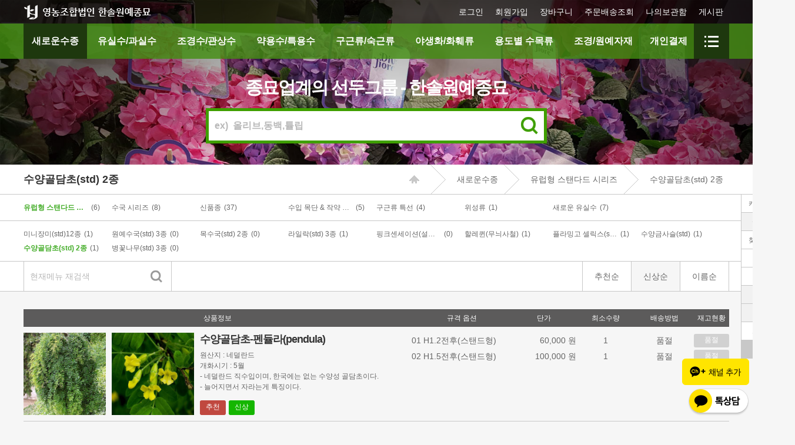

--- FILE ---
content_type: text/html; Charset=utf-8
request_url: https://hstree.co.kr/hansol/page/tree_list.asp?cat_code=0104009
body_size: 13742
content:

<!doctype html>
<html lang="ko">
<head>
<title>원예종묘의 선두주자 - 한솔원예종묘</title>
<meta http-equiv="Content-Type" content="text/html; charset=UTF-8" />
<meta http-equiv="X-UA-Compatible" content="IE=edge,chrome=1" />
<meta name="viewport" content="width=device-width, initial-scale=1, minimum-scale=1" />

<link rel="apple-touch-icon" sizes="57x57" href="../images/book/apple-icon-57x57.png">
<link rel="apple-touch-icon" sizes="60x60" href="../images/book/apple-icon-60x60.png">
<link rel="apple-touch-icon" sizes="72x72" href="../images/book/apple-icon-72x72.png">
<link rel="apple-touch-icon" sizes="76x76" href="../images/book/apple-icon-76x76.png">
<link rel="apple-touch-icon" sizes="114x114" href="../images/book/apple-icon-114x114.png">
<link rel="apple-touch-icon" sizes="120x120" href="../images/book/apple-icon-120x120.png">
<link rel="apple-touch-icon" sizes="144x144" href="../images/book/apple-icon-144x144.png">
<link rel="apple-touch-icon" sizes="152x152" href="../images/book/apple-icon-152x152.png">
<link rel="apple-touch-icon" sizes="180x180" href="../images/book/apple-icon-180x180.png">
<link rel="icon" type="image/png" sizes="192x192"  href="../images/book/android-icon-192x192.png">
<link rel="icon" type="image/png" sizes="32x32" href="../images/book/favicon-32x32.png">
<link rel="icon" type="image/png" sizes="96x96" href="../images/book/favicon-96x96.png">
<link rel="icon" type="image/png" sizes="16x16" href="../images/book/favicon-16x16.png">
<link rel="manifest" href="../images/book/manifest.json">
<meta name="msapplication-TileColor" content="#ffffff">
<meta name="msapplication-TileImage" content="../images/book/ms-icon-144x144.png">
<meta name="theme-color" content="#ffffff">

<link rel="stylesheet" type="text/css" href="../css/style.css">
<script type="text/javascript" src="../js/jquery-1.11.1.min.js"></script>
<script type="text/javascript" src="../js/jquery-ui.min.js"></script>
<script type="text/javascript" src="../js/jquery.flexslider.js"></script>
<script type="text/javascript" src="../js/common.js"></script>
<script type="text/javascript" src="../js/modernizr.custom.js"></script>
<script type="text/javascript" src="//wcs.naver.net/wcslog.js"></script>
<script type="text/javascript">
	if(!wcs_add) var wcs_add = {};
	wcs_add["wa"] = "s_3c4897ec372";
	wcs.inflow("hstree.co.kr");
	wcs_do();
</script>
<script type="text/javascript">
<!--
function search(){
	var obj = document.searchfrm;
	if(obj.sqry.value.search(/\S/) < 0){
		alert("검색어를 입력해 주십시요.");
		obj.sqry.focus();
		return;
	}
	obj.submit();
}
//-->
</script>
</head>
<body>

<div id="wrap"><!-- wrap -->

	<div class="sub_visual"><!-- main_visual -->


		<div class="navi_edge"><!-- navi_edge -->

			<div class="top_menu"><!-- top_menu -->
				<div class="edge">

					<h1><a href="https://www.hstree.co.kr/hansol/page">영농조합법인 한솔원예종묘</a></h1>

					<a href="tel:02-574-2961" class="mbtn_00"></a>
					<a class="mbtn_01"></a>
					<a class="mbtn_02"></a>

					<div class="MR_edge">
						<a class="close"></a>
						<ul>

							<li><a href="/hansol/page/login.asp?url2=">로그인</a></li>
							<li><a href="/hansol/page/join.asp">회원가입</a></li>



							<li class="icon_01"><a href="/hansol/page/tree_cart.asp">장바구니</a></li>
							<li class="icon_02"><a href="/hansol/page/order_confirm_list.asp">주문배송조회</a></li>
							<li class="icon_04"><a href="/hansol/page/my_box.asp">나의보관함</a></li>
							<li class="icon_03"><a href="/hansol/page/board.asp?tname=t_qna">게시판</a></li>
							<li class="icon_05 mo"><a href="/hansol/page/catalog_request.asp">카탈로그신청</a></li>
							<li class="icon_06 mo"><a href="comp_map.asp">찾아오시는길</a></li>
							<li class="mo info" style="background:none; border-bottom:none;">
							<strong>고객센터</strong>
							<p style="border-bottom:1px solid #e0e0e0; padding-bottom:10px;">
							<span class="red">대표: <a href="tel:025742961">02)574-2961,2</a></span>
							<span>
							FAX: 02)575-5855<br />
							Email: master@hstree.co.kr<br />
							무휴무 (08:00 ~ 18:00)
							</span>
							</p>

							<strong>계좌정보</strong>
							<p>
							<span>농협 - 한솔원예종묘</span>
							<span class="red">계좌: 301-0296-6149-91</span>
							</p>
							</li>
						</ul>
					</div>
				</div>
			</div><!-- // top_menu -->

			<div class="navi"><!-- navi -->
				<div class="edge">
					<div class="menu">
					<ul>

						<li class='fix'><a href="tree_list.asp?cat_code=01">새로운수종</a></li><!-- 상품 해당메뉴 fix 클레스적용 / 나머지는 공백-->

						<li><a href="tree_list.asp?cat_code=02">유실수/과실수</a></li><!-- 상품 해당메뉴 fix 클레스적용 / 나머지는 공백-->

						<li><a href="tree_list.asp?cat_code=03">조경수/관상수</a></li><!-- 상품 해당메뉴 fix 클레스적용 / 나머지는 공백-->

						<li><a href="tree_list.asp?cat_code=04">약용수/특용수</a></li><!-- 상품 해당메뉴 fix 클레스적용 / 나머지는 공백-->

						<li><a href="tree_list.asp?cat_code=05">구근류/숙근류</a></li><!-- 상품 해당메뉴 fix 클레스적용 / 나머지는 공백-->

						<li><a href="tree_list.asp?cat_code=06">야생화/화훼류</a></li><!-- 상품 해당메뉴 fix 클레스적용 / 나머지는 공백-->

						<li><a href="tree_list.asp?cat_code=07">용도별 수목류</a></li><!-- 상품 해당메뉴 fix 클레스적용 / 나머지는 공백-->

						<li><a href="tree_list.asp?cat_code=08">조경/원예자재</a></li><!-- 상품 해당메뉴 fix 클레스적용 / 나머지는 공백-->

						<li><a href="tree_list.asp?cat_code=11">개인결제</a></li><!-- 상품 해당메뉴 fix 클레스적용 / 나머지는 공백-->

					</ul>
					</div>
					<div class="btn_site">
						<a href="#" title="전체메뉴보기"></a>
					</div>
				</div>



				<div class="sub_menu"><!-- sub_menu -->

					<div class="menu_box"><!-- 대분류순서랑 제품군(menu_box) 메뉴순서 일치시켜야됨 -->

					<p class="tit">유럽형 스탠다드 시리즈</p>

					<ul>

					<li><a href="tree_list.asp?cat_code=0104001">미니장미(std)12종</a></li>

					<li><a href="tree_list.asp?cat_code=0104002">원예수국(std) 3종</a></li>

					<li><a href="tree_list.asp?cat_code=0104003">목수국(std) 2종</a></li>

					<li><a href="tree_list.asp?cat_code=0104004">라일락(std) 3종</a></li>

					<li><a href="tree_list.asp?cat_code=0104005">핑크센세이션(설구화)</a></li>

					<li><a href="tree_list.asp?cat_code=0104006">할레퀸(무늬사철)</a></li>

					<li><a href="tree_list.asp?cat_code=0104007">플라밍고 셀릭스(std)</a></li>

					<li><a href="tree_list.asp?cat_code=0104008">수양금사슬(std)</a></li>

					<li><a href="tree_list.asp?cat_code=0104009">수양골담초(std) 2종</a></li>

					<li><a href="tree_list.asp?cat_code=0104010">병꽃나무(std) 3종</a></li>

					</ul>

					<p class="tit">수국 시리즈</p>

					<ul>

					<li><a href="tree_list.asp?cat_code=0102002">유럽원예수국</a></li>

					<li><a href="tree_list.asp?cat_code=0102004">미국 수국</a></li>

					<li><a href="tree_list.asp?cat_code=0102001">유럽목수국</a></li>

					<li><a href="tree_list.asp?cat_code=0102005">아나벨수국</a></li>

					<li><a href="tree_list.asp?cat_code=0102006">왜성아나벨수국</a></li>

					</ul>

					<p class="tit">신품종</p>

					<ul>

					<li><a href="tree_list.asp?cat_code=0101051">붓들레아</a></li>

					<li><a href="tree_list.asp?cat_code=0101010">명품 라일락</a></li>

					<li><a href="tree_list.asp?cat_code=0101011">유럽 등나무</a></li>

					<li><a href="tree_list.asp?cat_code=0101017">만병초 특선</a></li>

					<li><a href="tree_list.asp?cat_code=0101018">신품종 병꽃나무</a></li>

					<li><a href="tree_list.asp?cat_code=0101020">올리브나무</a></li>

					<li><a href="tree_list.asp?cat_code=0101027">단풍나무특선</a></li>

					<li><a href="tree_list.asp?cat_code=0101030">분꽃나무</a></li>

					<li><a href="tree_list.asp?cat_code=0101031">유럽 양국수</a></li>

					<li><a href="tree_list.asp?cat_code=0101032">유럽 꽃댕강</a></li>

					<li><a href="tree_list.asp?cat_code=0101033">유럽 매자</a></li>

					<li><a href="tree_list.asp?cat_code=0101008">유럽 능소화</a></li>

					<li><a href="tree_list.asp?cat_code=0101037">유럽 클레마티스</a></li>

					<li><a href="tree_list.asp?cat_code=0101036">유럽 아스틸베</a></li>

					<li><a href="tree_list.asp?cat_code=0101035">유럽 휴케라</a></li>

					<li><a href="tree_list.asp?cat_code=0101034">유럽 호스타</a></li>

					<li><a href="tree_list.asp?cat_code=0101013">유럽 측백(싸이프러스)</a></li>

					<li><a href="tree_list.asp?cat_code=0101009">유럽 등수국</a></li>

					<li><a href="tree_list.asp?cat_code=0101028">그라스 특선</a></li>

					<li><a href="tree_list.asp?cat_code=0101038">은청가문비</a></li>

					<li><a href="tree_list.asp?cat_code=0101039">배롱나무</a></li>

					<li><a href="tree_list.asp?cat_code=0101042">히비스커스 특선</a></li>

					<li><a href="tree_list.asp?cat_code=0101040">칠자화(七子花)</a></li>

					<li><a href="tree_list.asp?cat_code=0101041">자엽안개꽃나무</a></li>

					<li><a href="tree_list.asp?cat_code=0101043">크리스마스로즈</a></li>

					<li><a href="tree_list.asp?cat_code=0101044">매화오리나무</a></li>

					<li><a href="tree_list.asp?cat_code=0101045">유럽 장미</a></li>

					<li><a href="tree_list.asp?cat_code=0101046">다알리아</a></li>

					<li><a href="tree_list.asp?cat_code=0101047">유럽 말채</a></li>

					<li><a href="tree_list.asp?cat_code=0101048">유럽 고광</a></li>

					<li><a href="tree_list.asp?cat_code=0101049">각시석남</a></li>

					<li><a href="tree_list.asp?cat_code=0101050">더블플레이 조팝</a></li>

					<li><a href="tree_list.asp?cat_code=0101052">아리조나카이밥</a></li>

					</ul>

					<p class="tit">수입 목단 & 작약 특선</p>

					<ul>

					<li><a href="tree_list.asp?cat_code=0103010">수입 목단</a></li>

					<li><a href="tree_list.asp?cat_code=0103009">유럽 작약</a></li>

					<li><a href="tree_list.asp?cat_code=0103011">수입 작약</a></li>

					</ul>

					<p class="tit">구근류 특선</p>

					<ul>

					<li><a href="tree_list.asp?cat_code=0105002">백합</a></li>

					<li><a href="tree_list.asp?cat_code=0105001">튤립</a></li>

					<li><a href="tree_list.asp?cat_code=0105003">글라디올러스</a></li>

					<li><a href="tree_list.asp?cat_code=0105004">카라(칼라)</a></li>

					<li><a href="tree_list.asp?cat_code=0105005">휴케라</a></li>

					</ul>

					<p class="tit">위성류</p>

					<ul>

					<li><a href="tree_list.asp?cat_code=0107001">위성과</a></li>

					</ul>

					<p class="tit">새로운 유실수</p>

					<ul>

					<li><a href="tree_list.asp?cat_code=0106002">깔라만시</a></li>

					<li><a href="tree_list.asp?cat_code=0106003">신품종 다래특선</a></li>

					<li><a href="tree_list.asp?cat_code=0106004">돌배나무</a></li>

					<li><a href="tree_list.asp?cat_code=0106005">서양자두(푸룬)</a></li>

					<li><a href="tree_list.asp?cat_code=0106006">가시없는음나무(무침)</a></li>

					<li><a href="tree_list.asp?cat_code=0106007">플럼코트3종</a></li>

					<li><a href="tree_list.asp?cat_code=0106008">대실으름외3종특선</a></li>

					<li><a href="tree_list.asp?cat_code=0106009">아몬드(묘목)</a></li>

					</ul>

					</div>

					<div class="menu_box"><!-- 대분류순서랑 제품군(menu_box) 메뉴순서 일치시켜야됨 -->

					<ul>

					<li><a href="tree_list.asp?cat_code=0201001">감</a></li>

					<li><a href="tree_list.asp?cat_code=0201002">개암</a></li>

					<li><a href="tree_list.asp?cat_code=0201003">구즈베리</a></li>

					<li><a href="tree_list.asp?cat_code=0201004">대추</a></li>

					<li><a href="tree_list.asp?cat_code=0201005">매실</a></li>

					<li><a href="tree_list.asp?cat_code=0201006">개량머루</a></li>

					<li><a href="tree_list.asp?cat_code=0201007">모과</a></li>

					<li><a href="tree_list.asp?cat_code=0201008">무화과</a></li>

					<li><a href="tree_list.asp?cat_code=0201009">밤</a></li>

					<li><a href="tree_list.asp?cat_code=0201010">배</a></li>

					<li><a href="tree_list.asp?cat_code=0201011">보리수</a></li>

					<li><a href="tree_list.asp?cat_code=0201012">복분자(산딸기)</a></li>

					<li><a href="tree_list.asp?cat_code=0201013">복숭아</a></li>

					<li><a href="tree_list.asp?cat_code=0201014">블랙베리</a></li>

					<li><a href="tree_list.asp?cat_code=0201015">아로니아(블랙초코베리)</a></li>

					<li><a href="tree_list.asp?cat_code=0201016">블랙커런트</a></li>

					<li><a href="tree_list.asp?cat_code=0201017">블루베리</a></li>

					<li><a href="tree_list.asp?cat_code=0201018">비타민나무</a></li>

					<li><a href="tree_list.asp?cat_code=0201019">빌베리</a></li>

					<li><a href="tree_list.asp?cat_code=0201020">사과</a></li>

					<li><a href="tree_list.asp?cat_code=0201021">산수유</a></li>

					<li><a href="tree_list.asp?cat_code=0201022">살구</a></li>

					<li><a href="tree_list.asp?cat_code=0201023">석류</a></li>

					<li><a href="tree_list.asp?cat_code=0201024">앵두</a></li>

					<li><a href="tree_list.asp?cat_code=0201026">으름</a></li>

					<li><a href="tree_list.asp?cat_code=0201027">은행</a></li>

					<li><a href="tree_list.asp?cat_code=0201028">자두</a></li>

					<li><a href="tree_list.asp?cat_code=0201029">체리</a></li>

					<li><a href="tree_list.asp?cat_code=0201030">칼슘나무</a></li>

					<li><a href="tree_list.asp?cat_code=0201031">키위</a></li>

					<li><a href="tree_list.asp?cat_code=0201032">포도</a></li>

					<li><a href="tree_list.asp?cat_code=0201033">포포나무(뽀뽀나무)</a></li>

					<li><a href="tree_list.asp?cat_code=0201034">플루오트-에그</a></li>

					<li><a href="tree_list.asp?cat_code=0201040">플럼코트</a></li>

					<li><a href="tree_list.asp?cat_code=0201037">다래</a></li>

					<li><a href="tree_list.asp?cat_code=0201035">하니베리(댕댕이나무)</a></li>

					<li><a href="tree_list.asp?cat_code=0201036">호두</a></li>

					<li><a href="tree_list.asp?cat_code=0201038">바이오체리</a></li>

					<li><a href="tree_list.asp?cat_code=0201041">엘더베리</a></li>

					<li><a href="tree_list.asp?cat_code=0201042">아몬드</a></li>

					<li><a href="tree_list.asp?cat_code=0201043">오디(뽕)</a></li>

					<li><a href="tree_list.asp?cat_code=0201044">유자나무</a></li>

					<li><a href="tree_list.asp?cat_code=0201045">귤나무</a></li>

					<li><a href="tree_list.asp?cat_code=0201046">파인애플</a></li>

					<li><a href="tree_list.asp?cat_code=0201047">레몬</a></li>

					<li><a href="tree_list.asp?cat_code=0201048">올리브</a></li>

					</ul>

					</div>

					<div class="menu_box"><!-- 대분류순서랑 제품군(menu_box) 메뉴순서 일치시켜야됨 -->

					<p class="tit">활엽수</p>

					<ul>

					<li><a href="tree_list.asp?cat_code=0302001">배롱나무</a></li>

					<li><a href="tree_list.asp?cat_code=0302002">자작나무</a></li>

					<li><a href="tree_list.asp?cat_code=0302003">단풍나무</a></li>

					<li><a href="tree_list.asp?cat_code=0302004">벚나무</a></li>

					<li><a href="tree_list.asp?cat_code=0302005">느티나무</a></li>

					<li><a href="tree_list.asp?cat_code=0302006">은행나무</a></li>

					<li><a href="tree_list.asp?cat_code=0302007">칠엽수(마로니에)</a></li>

					<li><a href="tree_list.asp?cat_code=0302008">계수나무</a></li>

					<li><a href="tree_list.asp?cat_code=0302009">버들나무</a></li>

					<li><a href="tree_list.asp?cat_code=0302010">산딸나무</a></li>

					<li><a href="tree_list.asp?cat_code=0302011">산수유</a></li>

					<li><a href="tree_list.asp?cat_code=0302012">층층나무</a></li>

					<li><a href="tree_list.asp?cat_code=0302013">때죽나무</a></li>

					<li><a href="tree_list.asp?cat_code=0302014">목련</a></li>

					<li><a href="tree_list.asp?cat_code=0302015">마가목</a></li>

					<li><a href="tree_list.asp?cat_code=0302016">팥배</a></li>

					<li><a href="tree_list.asp?cat_code=0302017">쪽동백</a></li>

					<li><a href="tree_list.asp?cat_code=0302018">칠자화</a></li>

					<li><a href="tree_list.asp?cat_code=0302019">메타세쿼이아</a></li>

					<li><a href="tree_list.asp?cat_code=0302020">팽나무</a></li>

					<li><a href="tree_list.asp?cat_code=0302021">매화</a></li>

					<li><a href="tree_list.asp?cat_code=0302022">노각</a></li>

					<li><a href="tree_list.asp?cat_code=0302023">꽃사과</a></li>

					<li><a href="tree_list.asp?cat_code=0302024">자엽자두</a></li>

					<li><a href="tree_list.asp?cat_code=0302025">자엽안개</a></li>

					<li><a href="tree_list.asp?cat_code=0302026">회화</a></li>

					<li><a href="tree_list.asp?cat_code=0302027">금사슬</a></li>

					<li><a href="tree_list.asp?cat_code=0302028">산사</a></li>

					<li><a href="tree_list.asp?cat_code=0302029">돌배</a></li>

					<li><a href="tree_list.asp?cat_code=0302030">느릅</a></li>

					<li><a href="tree_list.asp?cat_code=0302031">모감주</a></li>

					<li><a href="tree_list.asp?cat_code=0302032">고로쇠</a></li>

					<li><a href="tree_list.asp?cat_code=0302033">목백합(튤립나무)</a></li>

					<li><a href="tree_list.asp?cat_code=0302034">생강나무</a></li>

					<li><a href="tree_list.asp?cat_code=0302035">무궁화</a></li>

					<li><a href="tree_list.asp?cat_code=0302036">자귀</a></li>

					<li><a href="tree_list.asp?cat_code=0302037">화살</a></li>

					<li><a href="tree_list.asp?cat_code=0302038">납매(황금매화)</a></li>

					<li><a href="tree_list.asp?cat_code=0302039">참나무</a></li>

					<li><a href="tree_list.asp?cat_code=0302040">쥐똥나무</a></li>

					<li><a href="tree_list.asp?cat_code=0302041">남천</a></li>

					<li><a href="tree_list.asp?cat_code=0302042">옥시덴드롬</a></li>

					<li><a href="tree_list.asp?cat_code=0302043">미국풍나무</a></li>

					<li><a href="tree_list.asp?cat_code=0302044">백당</a></li>

					<li><a href="tree_list.asp?cat_code=0302045">매발톱</a></li>

					<li><a href="tree_list.asp?cat_code=0302046">물푸레나무</a></li>

					<li><a href="tree_list.asp?cat_code=0302047">상수리나무</a></li>

					<li><a href="tree_list.asp?cat_code=0302048">낙우송</a></li>

					</ul>

					<p class="tit">상록수</p>

					<ul>

					<li><a href="tree_list.asp?cat_code=0301009">싸이프러스</a></li>

					<li><a href="tree_list.asp?cat_code=0301002">에메랄드그린</a></li>

					<li><a href="tree_list.asp?cat_code=0301003">측백나무</a></li>

					<li><a href="tree_list.asp?cat_code=0301031">미측백(서양측백)</a></li>

					<li><a href="tree_list.asp?cat_code=0301032">둥근서양측백</a></li>

					<li><a href="tree_list.asp?cat_code=0301005">에머랄드골드</a></li>

					<li><a href="tree_list.asp?cat_code=0301001">소나무</a></li>

					<li><a href="tree_list.asp?cat_code=0301004">구상나무</a></li>

					<li><a href="tree_list.asp?cat_code=0301006">전나무</a></li>

					<li><a href="tree_list.asp?cat_code=0301007">잣나무</a></li>

					<li><a href="tree_list.asp?cat_code=0301008">편백나무</a></li>

					<li><a href="tree_list.asp?cat_code=0301010">향나무(가이즈까)</a></li>

					<li><a href="tree_list.asp?cat_code=0301014">스카이로켓향</a></li>

					<li><a href="tree_list.asp?cat_code=0301011">주목</a></li>

					<li><a href="tree_list.asp?cat_code=0301012">금송</a></li>

					<li><a href="tree_list.asp?cat_code=0301013">히말라야시다</a></li>

					<li><a href="tree_list.asp?cat_code=0301015">백송</a></li>

					<li><a href="tree_list.asp?cat_code=0301016">광나무</a></li>

					<li><a href="tree_list.asp?cat_code=0301017">화백</a></li>

					<li><a href="tree_list.asp?cat_code=0301018">사철</a></li>

					<li><a href="tree_list.asp?cat_code=0301019">대나무</a></li>

					<li><a href="tree_list.asp?cat_code=0301020">조릿대</a></li>

					<li><a href="tree_list.asp?cat_code=0301021">썰프레아</a></li>

					<li><a href="tree_list.asp?cat_code=0301023">대왕송</a></li>

					<li><a href="tree_list.asp?cat_code=0301024">상록풍년화</a></li>

					<li><a href="tree_list.asp?cat_code=0301025">회양목</a></li>

					<li><a href="tree_list.asp?cat_code=0301026">엑설런트포인트</a></li>

					<li><a href="tree_list.asp?cat_code=0301027">반송(접목)</a></li>

					<li><a href="tree_list.asp?cat_code=0301028">오엽송(접목)</a></li>

					<li><a href="tree_list.asp?cat_code=0301029">은청가문비</a></li>

					<li><a href="tree_list.asp?cat_code=0301030">코니카가문비</a></li>

					<li><a href="tree_list.asp?cat_code=0301033">블루아이스</a></li>

					<li><a href="tree_list.asp?cat_code=0301034">율마</a></li>

					</ul>

					<p class="tit">화목/관목류</p>

					<ul>

					<li><a href="tree_list.asp?cat_code=0303001">목단</a></li>

					<li><a href="tree_list.asp?cat_code=0303002">작약</a></li>

					<li><a href="tree_list.asp?cat_code=0303003">수국</a></li>

					<li><a href="tree_list.asp?cat_code=0303004">장미</a></li>

					<li><a href="tree_list.asp?cat_code=0303005">배롱나무</a></li>

					<li><a href="tree_list.asp?cat_code=0303006">라일락</a></li>

					<li><a href="tree_list.asp?cat_code=0303007">등나무</a></li>

					<li><a href="tree_list.asp?cat_code=0303008">조팝</a></li>

					<li><a href="tree_list.asp?cat_code=0303009">붓들레아</a></li>

					<li><a href="tree_list.asp?cat_code=0303010">칠자화</a></li>

					<li><a href="tree_list.asp?cat_code=0303012">능소화</a></li>

					<li><a href="tree_list.asp?cat_code=0303013">미선</a></li>

					<li><a href="tree_list.asp?cat_code=0303014">동백</a></li>

					<li><a href="tree_list.asp?cat_code=0303015">무궁화</a></li>

					<li><a href="tree_list.asp?cat_code=0303016">철쭉</a></li>

					<li><a href="tree_list.asp?cat_code=0303017">만병초</a></li>

					<li><a href="tree_list.asp?cat_code=0303018">목서</a></li>

					<li><a href="tree_list.asp?cat_code=0303019">박태기</a></li>

					<li><a href="tree_list.asp?cat_code=0303020">개나리</a></li>

					<li><a href="tree_list.asp?cat_code=0303021">말채</a></li>

					<li><a href="tree_list.asp?cat_code=0303022">명자</a></li>

					<li><a href="tree_list.asp?cat_code=0303023">병아리꽃</a></li>

					<li><a href="tree_list.asp?cat_code=0303024">팥꽃</a></li>

					<li><a href="tree_list.asp?cat_code=0303025">황매화</a></li>

					<li><a href="tree_list.asp?cat_code=0303026">해당화</a></li>

					<li><a href="tree_list.asp?cat_code=0303027">치자</a></li>

					<li><a href="tree_list.asp?cat_code=0303028">낙상홍</a></li>

					<li><a href="tree_list.asp?cat_code=0303029">찔레</a></li>

					<li><a href="tree_list.asp?cat_code=0303030">피라칸사스</a></li>

					<li><a href="tree_list.asp?cat_code=0303031">개쉬땅</a></li>

					<li><a href="tree_list.asp?cat_code=0303032">고광</a></li>

					<li><a href="tree_list.asp?cat_code=0303033">덜꿩</a></li>

					<li><a href="tree_list.asp?cat_code=0303034">좀작살</a></li>

					<li><a href="tree_list.asp?cat_code=0303035">매자</a></li>

					<li><a href="tree_list.asp?cat_code=0303036">병꽃</a></li>

					<li><a href="tree_list.asp?cat_code=0303037">생강나무</a></li>

					<li><a href="tree_list.asp?cat_code=0303038">말발도리</a></li>

					<li><a href="tree_list.asp?cat_code=0303039">옥매</a></li>

					<li><a href="tree_list.asp?cat_code=0303042">수양골담초</a></li>

					<li><a href="tree_list.asp?cat_code=0303043">설구화</a></li>

					<li><a href="tree_list.asp?cat_code=0303044">꽃복숭아</a></li>

					<li><a href="tree_list.asp?cat_code=0303045">분꽃나무</a></li>

					<li><a href="tree_list.asp?cat_code=0303046">아카시아</a></li>

					<li><a href="tree_list.asp?cat_code=0303047">영춘화</a></li>

					<li><a href="tree_list.asp?cat_code=0303048">히어리</a></li>

					<li><a href="tree_list.asp?cat_code=0303049">진달래</a></li>

					<li><a href="tree_list.asp?cat_code=0303050">칼미아</a></li>

					<li><a href="tree_list.asp?cat_code=0303051">나무산호수</a></li>

					<li><a href="tree_list.asp?cat_code=0303052">녹보수</a></li>

					<li><a href="tree_list.asp?cat_code=0303053">이스라지</a></li>

					<li><a href="tree_list.asp?cat_code=0303054">꽃댕강(댕강나무)</a></li>

					<li><a href="tree_list.asp?cat_code=0303055">클레마티스(으아리)</a></li>

					<li><a href="tree_list.asp?cat_code=0303056">바이텍스</a></li>

					<li><a href="tree_list.asp?cat_code=0303057">자주받침꽃</a></li>

					</ul>

					</div>

					<div class="menu_box"><!-- 대분류순서랑 제품군(menu_box) 메뉴순서 일치시켜야됨 -->

					<p class="tit">특용수</p>

					<ul>

					<li><a href="tree_list.asp?cat_code=0402001">꾸지뽕</a></li>

					<li><a href="tree_list.asp?cat_code=0402002">황칠</a></li>

					<li><a href="tree_list.asp?cat_code=0402003">벌나무</a></li>

					<li><a href="tree_list.asp?cat_code=0402004">골담초</a></li>

					<li><a href="tree_list.asp?cat_code=0402005">오가피</a></li>

					<li><a href="tree_list.asp?cat_code=0402006">두충나무</a></li>

					<li><a href="tree_list.asp?cat_code=0402007">헛개(지구자)</a></li>

					<li><a href="tree_list.asp?cat_code=0402008">초피나무</a></li>

					<li><a href="tree_list.asp?cat_code=0402009">산초나무</a></li>

					<li><a href="tree_list.asp?cat_code=0402010">비타민나무</a></li>

					<li><a href="tree_list.asp?cat_code=0402011">비파나무</a></li>

					<li><a href="tree_list.asp?cat_code=0402012">골든파파야</a></li>

					<li><a href="tree_list.asp?cat_code=0402013">쉬나무</a></li>

					</ul>

					<p class="tit">약용수</p>

					<ul>

					<li><a href="tree_list.asp?cat_code=0401001">두릅</a></li>

					<li><a href="tree_list.asp?cat_code=0401002">구기자</a></li>

					<li><a href="tree_list.asp?cat_code=0401005">참죽(참중)</a></li>

					<li><a href="tree_list.asp?cat_code=0401006">음나무</a></li>

					<li><a href="tree_list.asp?cat_code=0401007">복분자</a></li>

					<li><a href="tree_list.asp?cat_code=0401009">오미자</a></li>

					<li><a href="tree_list.asp?cat_code=0401011">황벽</a></li>

					<li><a href="tree_list.asp?cat_code=0401012">옻나무</a></li>

					<li><a href="tree_list.asp?cat_code=0401013">비파나무</a></li>

					<li><a href="tree_list.asp?cat_code=0401014">접골목(딱총나무)</a></li>

					</ul>

					</div>

					<div class="menu_box"><!-- 대분류순서랑 제품군(menu_box) 메뉴순서 일치시켜야됨 -->

					<p class="tit">구근류</p>

					<ul>

					<li><a href="tree_list.asp?cat_code=0501012">튤립</a></li>

					<li><a href="tree_list.asp?cat_code=0501008">알리움</a></li>

					<li><a href="tree_list.asp?cat_code=0501006">수선화</a></li>

					<li><a href="tree_list.asp?cat_code=0501014">독일붓꽃(아이리스)</a></li>

					<li><a href="tree_list.asp?cat_code=0501003">백합</a></li>

					<li><a href="tree_list.asp?cat_code=0501015">히아신스</a></li>

					<li><a href="tree_list.asp?cat_code=0501013">프리지아</a></li>

					<li><a href="tree_list.asp?cat_code=0501001">글라디올러스</a></li>

					<li><a href="tree_list.asp?cat_code=0501016">크로커스</a></li>

					<li><a href="tree_list.asp?cat_code=0501017">실라</a></li>

					<li><a href="tree_list.asp?cat_code=0501018">무스카리</a></li>

					<li><a href="tree_list.asp?cat_code=0501019">카라(칼라)</a></li>

					<li><a href="tree_list.asp?cat_code=0501020">칸나</a></li>

					</ul>

					<p class="tit">숙근류</p>

					<ul>

					<li><a href="tree_list.asp?cat_code=0502001">맥문동</a></li>

					<li><a href="tree_list.asp?cat_code=0502005">석산(꽃무릇)</a></li>

					<li><a href="tree_list.asp?cat_code=0502006">휴케라</a></li>

					<li><a href="tree_list.asp?cat_code=0502007">작약</a></li>

					<li><a href="tree_list.asp?cat_code=0502008">에키네시아</a></li>

					<li><a href="tree_list.asp?cat_code=0502009">니포피아</a></li>

					<li><a href="tree_list.asp?cat_code=0502010">아가판서스</a></li>

					<li><a href="tree_list.asp?cat_code=0502011">원추리</a></li>

					<li><a href="tree_list.asp?cat_code=0502012">독일붓꽃(아이리스)</a></li>

					<li><a href="tree_list.asp?cat_code=0502013">플록스</a></li>

					<li><a href="tree_list.asp?cat_code=0502014">아스틸베</a></li>

					<li><a href="tree_list.asp?cat_code=0502015">제라늄</a></li>

					<li><a href="tree_list.asp?cat_code=0502016">호스타</a></li>

					<li><a href="tree_list.asp?cat_code=0502017">양귀비</a></li>

					</ul>

					</div>

					<div class="menu_box"><!-- 대분류순서랑 제품군(menu_box) 메뉴순서 일치시켜야됨 -->

					<p class="tit">봄</p>

					<ul>

					<li><a href="tree_list.asp?cat_code=0601001">꽃잔디</a></li>

					<li><a href="tree_list.asp?cat_code=0601003">보르니아</a></li>

					<li><a href="tree_list.asp?cat_code=0601004">수호초</a></li>

					<li><a href="tree_list.asp?cat_code=0601005">카네이션</a></li>

					<li><a href="tree_list.asp?cat_code=0601006">금낭화</a></li>

					<li><a href="tree_list.asp?cat_code=0601007">할미꽃</a></li>

					<li><a href="tree_list.asp?cat_code=0601008">붓꽃</a></li>

					<li><a href="tree_list.asp?cat_code=0601009">돌단풍</a></li>

					<li><a href="tree_list.asp?cat_code=0601011">은방울꽃</a></li>

					<li><a href="tree_list.asp?cat_code=0601012">카랑코에</a></li>

					<li><a href="tree_list.asp?cat_code=0601013">쿠라피아</a></li>

					<li><a href="tree_list.asp?cat_code=0601014">송엽국</a></li>

					<li><a href="tree_list.asp?cat_code=0601015">바위취</a></li>

					<li><a href="tree_list.asp?cat_code=0601016">밥티시아</a></li>

					<li><a href="tree_list.asp?cat_code=0601029">질경이</a></li>

					<li><a href="tree_list.asp?cat_code=0601030">도깨비고비</a></li>

					</ul>

					<p class="tit">여름</p>

					<ul>

					<li><a href="tree_list.asp?cat_code=0604001">옥잠화</a></li>

					<li><a href="tree_list.asp?cat_code=0604002">비비추</a></li>

					<li><a href="tree_list.asp?cat_code=0604003">금계국</a></li>

					<li><a href="tree_list.asp?cat_code=0604004">둥굴레</a></li>

					<li><a href="tree_list.asp?cat_code=0604005">한라개승마</a></li>

					<li><a href="tree_list.asp?cat_code=0604013">눈개승마</a></li>

					<li><a href="tree_list.asp?cat_code=0604006">해바라기</a></li>

					<li><a href="tree_list.asp?cat_code=0604007">백리향</a></li>

					<li><a href="tree_list.asp?cat_code=0604008">꽃창포</a></li>

					<li><a href="tree_list.asp?cat_code=0604009">난타나(칠변화)</a></li>

					<li><a href="tree_list.asp?cat_code=0604010">세덤</a></li>

					<li><a href="tree_list.asp?cat_code=0604011">상록패랭이</a></li>

					<li><a href="tree_list.asp?cat_code=0604012">애란(소엽맥문동)</a></li>

					<li><a href="tree_list.asp?cat_code=0604014">석창포</a></li>

					<li><a href="tree_list.asp?cat_code=0604015">홍지네고사리</a></li>

					<li><a href="tree_list.asp?cat_code=0604016">러시안세이지</a></li>

					<li><a href="tree_list.asp?cat_code=0604017">유카</a></li>

					</ul>

					<p class="tit">가을</p>

					<ul>

					<li><a href="tree_list.asp?cat_code=0605001">감국</a></li>

					<li><a href="tree_list.asp?cat_code=0605002">그라스</a></li>

					<li><a href="tree_list.asp?cat_code=0605003">국화</a></li>

					<li><a href="tree_list.asp?cat_code=0605004">홍댑싸리</a></li>

					<li><a href="tree_list.asp?cat_code=0605005">용담</a></li>

					<li><a href="tree_list.asp?cat_code=0605006">털머위</a></li>

					<li><a href="tree_list.asp?cat_code=0605007">유카</a></li>

					</ul>

					<p class="tit">겨울</p>

					<ul>

					<li><a href="tree_list.asp?cat_code=0606001">백묘국</a></li>

					</ul>

					<p class="tit">허브</p>

					<ul>

					<li><a href="tree_list.asp?cat_code=0603001">로즈마리</a></li>

					<li><a href="tree_list.asp?cat_code=0603002">라벤더</a></li>

					<li><a href="tree_list.asp?cat_code=0603003">난초</a></li>

					</ul>

					</div>

					<div class="menu_box"><!-- 대분류순서랑 제품군(menu_box) 메뉴순서 일치시켜야됨 -->

					<p class="tit">준공수</p>

					<ul>

					<li><a href="tree_list.asp?cat_code=0701001">이팝나무</a></li>

					<li><a href="tree_list.asp?cat_code=0701002">왕벚나무</a></li>

					<li><a href="tree_list.asp?cat_code=0701003">산딸나무</a></li>

					<li><a href="tree_list.asp?cat_code=0701004">목련</a></li>

					<li><a href="tree_list.asp?cat_code=0701005">소나무</a></li>

					<li><a href="tree_list.asp?cat_code=0701006">반송</a></li>

					<li><a href="tree_list.asp?cat_code=0701007">잣나무</a></li>

					<li><a href="tree_list.asp?cat_code=0701008">스트로브잣나무</a></li>

					<li><a href="tree_list.asp?cat_code=0701009">배롱나무</a></li>

					<li><a href="tree_list.asp?cat_code=0701010">매실나무</a></li>

					<li><a href="tree_list.asp?cat_code=0701011">감나무</a></li>

					<li><a href="tree_list.asp?cat_code=0701012">회양목</a></li>

					<li><a href="tree_list.asp?cat_code=0701013">철쭉</a></li>

					<li><a href="tree_list.asp?cat_code=0701014">눈주목</a></li>

					<li><a href="tree_list.asp?cat_code=0701015">선주목</a></li>

					<li><a href="tree_list.asp?cat_code=0701016">산수유</a></li>

					<li><a href="tree_list.asp?cat_code=0701017">느티나무</a></li>

					<li><a href="tree_list.asp?cat_code=0701018">청단풍</a></li>

					<li><a href="tree_list.asp?cat_code=0701019">홍단풍</a></li>

					</ul>

					<p class="tit">산림복구용</p>

					<ul>

					<li><a href="tree_list.asp?cat_code=0702001">소나무(적송)</a></li>

					<li><a href="tree_list.asp?cat_code=0702002">소나무(해송)</a></li>

					<li><a href="tree_list.asp?cat_code=0702003">편백나무</a></li>

					<li><a href="tree_list.asp?cat_code=0702004">전나무</a></li>

					<li><a href="tree_list.asp?cat_code=0702005">스트로브잣나무</a></li>

					<li><a href="tree_list.asp?cat_code=0702006">잣나무</a></li>

					<li><a href="tree_list.asp?cat_code=0702007">구상나무</a></li>

					<li><a href="tree_list.asp?cat_code=0702008">측백나무</a></li>

					<li><a href="tree_list.asp?cat_code=0702009">물푸레나무</a></li>

					<li><a href="tree_list.asp?cat_code=0702010">상수리</a></li>

					<li><a href="tree_list.asp?cat_code=0702011">산벚나무</a></li>

					<li><a href="tree_list.asp?cat_code=0702012">자작나무</a></li>

					<li><a href="tree_list.asp?cat_code=0702013">메타스퀘이야</a></li>

					</ul>

					<p class="tit">생울타리</p>

					<ul>

					<li><a href="tree_list.asp?cat_code=0703001">개나리</a></li>

					<li><a href="tree_list.asp?cat_code=0703002">쥐똥나무</a></li>

					<li><a href="tree_list.asp?cat_code=0703003">측백</a></li>

					<li><a href="tree_list.asp?cat_code=0703004">사철나무</a></li>

					<li><a href="tree_list.asp?cat_code=0703005">탱자</a></li>

					<li><a href="tree_list.asp?cat_code=0703006">에메랄드그린</a></li>

					<li><a href="tree_list.asp?cat_code=0703007">조팝나무</a></li>

					<li><a href="tree_list.asp?cat_code=0703008">회양목</a></li>

					</ul>

					<p class="tit">덩쿨식물</p>

					<ul>

					<li><a href="tree_list.asp?cat_code=0704001">등나무</a></li>

					<li><a href="tree_list.asp?cat_code=0704002">으름</a></li>

					<li><a href="tree_list.asp?cat_code=0704004">송악</a></li>

					<li><a href="tree_list.asp?cat_code=0704005">능소화</a></li>

					<li><a href="tree_list.asp?cat_code=0704006">담쟁이</a></li>

					<li><a href="tree_list.asp?cat_code=0704007">인동</a></li>

					<li><a href="tree_list.asp?cat_code=0704008">줄사철</a></li>

					<li><a href="tree_list.asp?cat_code=0704009">민찔레</a></li>

					<li><a href="tree_list.asp?cat_code=0704010">순비기</a></li>

					<li><a href="tree_list.asp?cat_code=0704011">크레마티스</a></li>

					</ul>

					<p class="tit">수생식물</p>

					<ul>

					<li><a href="tree_list.asp?cat_code=0705001">물상추</a></li>

					<li><a href="tree_list.asp?cat_code=0705002">부레옥잠</a></li>

					<li><a href="tree_list.asp?cat_code=0705003">수련</a></li>

					<li><a href="tree_list.asp?cat_code=0705004">마름</a></li>

					<li><a href="tree_list.asp?cat_code=0705005">물아카시아</a></li>

					<li><a href="tree_list.asp?cat_code=0705007">꽃창포</a></li>

					<li><a href="tree_list.asp?cat_code=0705008">노랑어리연 </a></li>

					<li><a href="tree_list.asp?cat_code=0705009">물양귀비</a></li>

					<li><a href="tree_list.asp?cat_code=0705010">물칸나</a></li>

					<li><a href="tree_list.asp?cat_code=0705011">부들</a></li>

					<li><a href="tree_list.asp?cat_code=0705012">순채</a></li>

					<li><a href="tree_list.asp?cat_code=0705013">연꽃(연뿌리)</a></li>

					<li><a href="tree_list.asp?cat_code=0705014">자라풀</a></li>

					</ul>

					<p class="tit">남부수종</p>

					<ul>

					<li><a href="tree_list.asp?cat_code=0706001">황칠나무</a></li>

					<li><a href="tree_list.asp?cat_code=0706002">천리향</a></li>

					<li><a href="tree_list.asp?cat_code=0706003">꽝꽝나무</a></li>

					<li><a href="tree_list.asp?cat_code=0706004">먼나무</a></li>

					<li><a href="tree_list.asp?cat_code=0706005">팔손이</a></li>

					<li><a href="tree_list.asp?cat_code=0706006">호랑가시나무</a></li>

					<li><a href="tree_list.asp?cat_code=0706007">홍가시나무</a></li>

					<li><a href="tree_list.asp?cat_code=0706008">목서</a></li>

					<li><a href="tree_list.asp?cat_code=0706009">백량금</a></li>

					<li><a href="tree_list.asp?cat_code=0706010">치자나무</a></li>

					</ul>

					</div>

					<div class="menu_box"><!-- 대분류순서랑 제품군(menu_box) 메뉴순서 일치시켜야됨 -->

					<p class="tit">퇴비/상토/식생토</p>

					<ul>

					<li><a href="tree_list.asp?cat_code=0801003">비료</a></li>

					<li><a href="tree_list.asp?cat_code=0801002">피트모스/상토</a></li>

					</ul>

					<p class="tit">수목관리제</p>

					<ul>

					<li><a href="tree_list.asp?cat_code=0802001">수분증산억제제</a></li>

					<li><a href="tree_list.asp?cat_code=0802002">나무상처보호제</a></li>

					</ul>

					<p class="tit">각종자재</p>

					<ul>

					<li><a href="tree_list.asp?cat_code=0803001">전정가위</a></li>

					<li><a href="tree_list.asp?cat_code=0803002">가위집</a></li>

					<li><a href="tree_list.asp?cat_code=0803003">양손가위</a></li>

					<li><a href="tree_list.asp?cat_code=0803004">톱</a></li>

					<li><a href="tree_list.asp?cat_code=0803005">삽</a></li>

					<li><a href="tree_list.asp?cat_code=0803006">산수기</a></li>

					<li><a href="tree_list.asp?cat_code=0803007">포트(각종화분)</a></li>

					</ul>

					</div>

					<div class="menu_box"><!-- 대분류순서랑 제품군(menu_box) 메뉴순서 일치시켜야됨 -->

					<ul>

					<li><a href="tree_list.asp?cat_code=1101001">업체별결제</a></li>

					<li><a href="tree_list.asp?cat_code=1101002">추가배송비</a></li>

					</ul>

					</div>

				</div><!-- // sub_menu -->




			</div><!-- // navi -->



			<div class="slide_menu"><!-- slide_menu -->
			<ul>
				<li><a href="/hansol/page/catalog_request.asp">카탈로그신청</a></li>
				<li class="sl"><a href="/hansol/cat_book/2023/html/ebook/index.html" target="_blank">웹카탈로그</a></li>
				<li><a href="/hansol/page/comp_map.asp">찾아오시는길</a></li>
				<li><a href="/hansol/page/tree_cart.asp">장바구니</a></li>
				<li><a href="/hansol/page/my_box.asp">나의보관함</a></li>
				<li class="sl">
					<a>고객센터</a>
					<div>
					<strong>02)574-2961,2</strong>
					</div>
				</li>
				<li class="sl">
					<a>입금계좌</a>
					<div>
					<span>농협<br />한솔원예종묘</span>
					<strong>301-0296-6149-91</strong>
					</div>
				</li>
				<li>
					<a href="#">오늘본상품</a><!-- 최근 4개만 표시 -->
					<ul>

					</ul>
				</li>
				<li class="top">
					<a href="#">TOP</a>
				</li>
			</ul>
			</div><!-- // slide_menu -->






		</div><!-- // navi_edge -->
<script type="text/javascript">
	$(document).ready(function () {
		$("#search").keyup(function()   {
			var keyword = $(this).val();
			var dataString = 'keyWord='+encodeURI(keyword);  
			if(keyword=="") { 
				$("#autocomplete").hide();
			} else {    
				$.ajax({
					type: "GET",
					url: "/hansol/page/search_txt.asp",
					data: dataString,
					cache: false,
					success: function(html) {
						if (html.trim().length == 0) {
							$("#autocomplete").hide();
						} else {
							$("#autocomplete").html(html).show();
						}
					}
				});
			} return false;                             
		});

	});

	function t_search_check(){
		var obj = document.commonform;
		if(obj.search.value.search(/\S/) < 0){
			alert("검색어를 입력해 주세요.");
			obj.search.focus();
			return;
		} else {
			obj.submit();
		}
	}

</script>

		<div class="search_edge"><!-- search_edge -->
			<div class="txt">
			<span>생명을 소중히 자연을 가까이</span>
			<p>종묘업계의 선두그룹 - 한솔원예종묘</p>
			</div>
<form name="commonform" action="/hansol/page/search_list.asp" method="get">
			<div class="sea">
				<p>
				<input type="text" name="search" id="search" autocomplete="off" placeholder="ex)  올리브,동백,튤립" />
				<a href="javascript:t_search_check();" class="sea"></a>
				<a href="#" class="close"></a>
				</p>

				<div id="autocomplete" class="auto_sea" style="display:none;"><!-- style="display:none;" auto_sea // 최고 10개까지 출력 -->
				</div><!-- // auto_sea -->

			</div>
		</div><!-- // search_edge -->
</form>


	</div><!-- // main_visual -->

	<div class="container"><!-- container -->

	<div class="page_navi"><!-- page_navi -->
	<div class="edge">
		<h2>수양골담초(std) 2종</h2>
		<p class="page_pos">
			<span></span>
			<span>새로운수종</span>
		
			<span>유럽형 스탠다드 시리즈</span>
		
			<span>수양골담초(std) 2종</span>
		
		</p>
	</div>
	</div><!-- // page_navi -->

	<div class="goods_menu"><!-- goods_menu -->

	<div class="edge">
	<ul>

		<li><a href="tree_list.asp?cat_code=0104" class='action'>유럽형 스탠다드 시리즈</a> <span>(6)</span></li>

		<li><a href="tree_list.asp?cat_code=0102">수국 시리즈</a> <span>(8)</span></li>

		<li><a href="tree_list.asp?cat_code=0101">신품종</a> <span>(37)</span></li>

		<li><a href="tree_list.asp?cat_code=0103">수입 목단 & 작약 특선</a> <span>(5)</span></li>

		<li><a href="tree_list.asp?cat_code=0105">구근류 특선</a> <span>(4)</span></li>

		<li><a href="tree_list.asp?cat_code=0107">위성류</a> <span>(1)</span></li>

		<li><a href="tree_list.asp?cat_code=0106">새로운 유실수</a> <span>(7)</span></li>

	</ul>
	</div>
	</div><!-- // goods_menu -->


	<div class="goods_menu"><!-- goods_menu -->

	<div class="edge">
	<ul>

		<li><a href="tree_list.asp?cat_code=0104001">미니장미(std)12종</a> <span>(1)</span></li>

		<li><a href="tree_list.asp?cat_code=0104002">원예수국(std) 3종</a> <span>(0)</span></li>

		<li><a href="tree_list.asp?cat_code=0104003">목수국(std) 2종</a> <span>(0)</span></li>

		<li><a href="tree_list.asp?cat_code=0104004">라일락(std) 3종</a> <span>(1)</span></li>

		<li><a href="tree_list.asp?cat_code=0104005">핑크센세이션(설구화)</a> <span>(0)</span></li>

		<li><a href="tree_list.asp?cat_code=0104006">할레퀸(무늬사철)</a> <span>(1)</span></li>

		<li><a href="tree_list.asp?cat_code=0104007">플라밍고 셀릭스(std)</a> <span>(1)</span></li>

		<li><a href="tree_list.asp?cat_code=0104008">수양금사슬(std)</a> <span>(1)</span></li>

		<li><a href="tree_list.asp?cat_code=0104009" class='action'>수양골담초(std) 2종</a> <span>(1)</span></li>

		<li><a href="tree_list.asp?cat_code=0104010">병꽃나무(std) 3종</a> <span>(0)</span></li>

	</ul>
	</div>
	</div><!-- // goods_menu -->

	<div class="goods_tool"><!-- goods_tool -->
	<div class="edge">
        <form name="searchfrm" method="post" action="tree_list.asp">
			<input type="hidden" name="cat_code" value="0104009">
			<input type="hidden" name="sort" value="">
				<div class="sea">
					<input type="text" name="sqry" placeholder="현재메뉴 재검색" />
					<a href="javascript:search();"></a>
				</div>
		</form>
		<div class="filter">
			<a href="tree_list.asp?cat_code=0104009&sort=d">추천순</a>
			<a class='action' href="tree_list.asp?cat_code=0104009">신상순</a>
			<a href="tree_list.asp?cat_code=0104009&sort=n">이름순</a>
		</div>
	</div>
	</div><!-- // goods_tool -->


	<div class="edge">


		<div class="goods_list list"><!-- goods_list -->
			<div class="thead">
			<p>
			<span>상품정보</span>
			</p>
			<p>
			<span>규격 옵션</span>
			<span class="pay">단가</span>
			<span class="min">최소수량</span>
			<span class="post">배송방법</span>
			<span class="now">재고현황</span>
			</p>
			</div>

			<div class="tbody"><!-- tbody // 상품하나 -->
				<div class="title">
					<div class="img">
						<a href="tree_view.asp?prod_code=991">
						<p><img src="/prod_img/main_img/수양골담초1.jpg" /></p>

						<p><img src="/prod_img/sub_img/수양골담초2.jpg" /></p>

						</a>
					</div>
					<div class="info">
						<a href="tree_view.asp?prod_code=991" class="tit" title="수양골담초-펜듈라(pendula)">
						수양골담초-펜듈라(pendula)
						</a>
						<a href="tree_view.asp?prod_code=991" class="txt" title="원산지 : 네덜란드<br>개화시기 : 5월<br>- 네덜란드 직수입이며, 한국에는 없는 수양성 골담초이다.<br>- 늘어지면서 자라는게 특징이다.<br>- 내한성 내병성이 강하여 전국 식재가 가능하다">
						원산지 : 네덜란드<br>개화시기 : 5월<br>- 네덜란드 직수입이며, 한국에는 없는 수양성 골담초이다.<br>- 늘어지면서 자라는게 특징이다.<br>- 내한성 내병성이 강하여 전국 식재가 가능하다
						</a>
						<p class="icon">
						
							<span class="ic_01">추천</span>
						
							<span class="ic_02">신상</span>
						
						</p>
					</div>
				</div>
				<div class="op">


					<ul>

					<li>
					<p class="tit" title="01 H1.2전후(스탠드형)">01 H1.2전후(스탠드형)</p>
					<p class="pay">60,000 원</p>
					<p class="min">1</p>
					<p class="post">품절</p>
					<p class="now">
					
						<a href="tree_view.asp?prod_code=991" class="ic_04">품절</a>
					
					</p>
					</li>

					<li>
					<p class="tit" title="02 H1.5전후(스탠드형)">02 H1.5전후(스탠드형)</p>
					<p class="pay">100,000 원</p>
					<p class="min">1</p>
					<p class="post">품절</p>
					<p class="now">
					
						<a href="tree_view.asp?prod_code=991" class="ic_04">품절</a>
					
					</p>
					</li>

					</ul>
				</div>
			</div><!-- // tbody -->



		</div><!-- // goods_list -->

		<div class="paging"><!-- paging -->
		
			<p>
		
					 <a href="#" class="action">1</a>
						
			</p>
		
		</div><!-- // paging -->




	</div>
	</div><!-- // container -->

	<div class="footer"><!-- footer -->
		<div class="copy_menu">
			<div class="edge">
			<a href="comp_us.asp">회사소개</a>
			<a href="comp_ga.asp">이용안내</a>
			<a href="comp_lic.asp">이용약관/개인정보보호정책</a>
			<a href="comp_map.asp">찾아오시는길</a>
			</div>
		</div>

		<div class="copy_info">
			<div class="copy_logo"></div>
			<div class="copy_mark">
			<a class="btn_01" title="공정거래위원회" onclick="javascript:window.open('https://www.ftc.go.kr/info/bizinfo/communicationViewPopup.jsp?wrkr_no=1388138571','mark','scrollbars=no,resizable=no,width=750,height=700');"></a>
			<a class="btn_02" title="이니시스 결제 인증마크" onclick="javascript:window.open('https://mark.inicis.com/mark/popup_v3.php?mid=htreeverts','mark','scrollbars=no,resizable=no,width=565,height=683');"></a>
			<a class="btn_03" title="이니시스 에스크로 인증마크" onclick="javascript:window.open('https://mark.inicis.com/mark/escrow_popup_v3.php?mid=htreeverts','mark','scrollbars=no,resizable=no,width=565,height=683');"></a>
			</div>
			<div class="copy_txt">
			<p>대표자 : 이창환 <a onclick="javascript:window.open('https://www.ftc.go.kr/info/bizinfo/communicationViewPopup.jsp?wrkr_no=1388138571','mark','scrollbars=no,resizable=no,width=750,height=700');" class="op">사업자 정보확인</a></p>
			<p>TEL : <a href="tel:025742961">02)574-2961~2</a></p>
			<p>FAX : 02)575-5855</p>
			<p>E-mail : master@hstree.co.kr</p>
			<p>개인정보관리자 : 변지훈</p>
			<p class="br">주소 : 경기도 과천시 물사랑로 40 (우편번호 13819)</p>
			<p>사업자등록번호 : 138-81-38571</p>
			<p>통신판매업신고번호 : 2008-경기과천-0020</p>
			</div>
		</div>
	</div><!-- // footer -->
<script>
  window.kakaoAsyncInit = function() {
    Kakao.Channel.createChatButton({
      container: '#kakao-talk-channel-chat-button',
    });
    Kakao.Channel.createAddChannelButton({
      container: '#kakao-talk-channel-add-button',
    });
  };

  (function(d, s, id) {
    var js, fjs = d.getElementsByTagName(s)[0];
    if (d.getElementById(id)) return;
    js = d.createElement(s); js.id = id;
    js.src = 'https://t1.kakaocdn.net/kakao_js_sdk/2.1.0/kakao.channel.min.js';
    js.integrity = 'sha384-MEvxc+j9wOPB2TZ85/N6G3bt3K1/CgHSGNSM+88GoytFuzP4C9szmANjTCNfgKep';
    js.crossOrigin = 'anonymous';
    fjs.parentNode.insertBefore(js, fjs);
  })(document, 'script', 'kakao-js-sdk');
</script>
	<div
	  id="kakao-talk-channel-chat-button"
	  data-channel-public-id="_gMLvxj"
	  data-title="consult"
	  data-size="small"
	  data-color="yellow"
	  data-shape="pc"
	  data-support-multiple-densities="true"
	  style="position:fixed; width:50px; height:50px; right:60px;bottom:10px;z-index:9999"
	></div>
	<div
	  id="kakao-talk-channel-add-button"
	  data-channel-public-id="_gMLvxj"
	  data-size="large"
	  data-support-multiple-densities="true"
	  style="position:fixed; width:50px; height:50px; right:70px;bottom:60px;z-index:9999"
	></div>
  <!-- Talk Talk Banner Script start -->
  <script type="text/javascript" src="https://partner.talk.naver.com/banners/script"></script>
  <div class="talk_banner_div" data-id="127944" style="position:fixed; width:50px; height:50px; right:65px;bottom:105px;z-index:9999"></div>
  <!-- Talk Talk Banner Script end -->


</div><!-- // wrap -->

</body>
</html>


--- FILE ---
content_type: text/css
request_url: https://hstree.co.kr/hansol/css/style.css
body_size: 5
content:
@charset "utf-8";
@import url('common.css');
@import url('responsive.css');

--- FILE ---
content_type: text/css
request_url: https://hstree.co.kr/hansol/css/common.css
body_size: 12866
content:
@charset "utf-8";


/* common */
html, body {padding:0; margin:0; text-align:left; width:100%; height:100%; -webkit-text-size-adjust:none; background:#f6f6f6;}
div {font-size:14px; font-family: 'Malgun Gothic', '맑은고딕', "굴림", gulim, helvetica, sans-serif; line-height:18px; padding:0; margin:0; color:#666; font-weight:400;}
a {cursor:pointer; outline:none; selector-dummy:expression(this.hideFocus=true);}
img {border:0 none; vertical-align:middle;}
h1,h2,h3,h4,h5,h6 {margin:0; padding:0; font-weight:normal;}
ul,ol,li,dl,dt,dd {list-style:none; padding:0; margin:0;}
p {margin:0; padding:0;}
form {font-weight:normal; margin:0 0 0 0; padding:0 0 0 0;}
i {font-style:normal;}
strong {font-weight:700;}

input, textarea, select, pre {font-size:14px; color:#666; margin:0; padding:0; font-family: 'Malgun Gothic', '맑은고딕', "굴림", gulim, helvetica, sans-serif; outline:none; box-sizing:border-box; vertical-align:middle;}
input[type=text] {border:1px solid #c3c3c3; height:35px; line-height:35px; padding:0 10px;}
input[type=text].right {text-align:right;}
input[type=password] {border:1px solid #c3c3c3; height:35px; line-height:35px; padding:0 10px;}
input[type=file] {height:35px; line-height:35px;}
input[type=checkbox], input[type=radio] {width:20px; height:20px;}
textarea {border:1px solid #d7d7d7; padding-left:10px;}
select {border:1px solid #d7d7d7; padding:6px; border:1px solid #c3c3c3;}
input[type=text].calendar {width:100px !important;}
input[type=text].calendar + img {}

input + label {margin-left:5px; vertical-align:top; margin-right:15px;}
select + label {margin-left:5px; vertical-align:top; margin-right:15px;}

input:-ms-input-placeholder{color:#b8b8b8}
input::-webkit-input-placeholder{color:#b8b8b8}
input::-moz-placeholder{color:#b8b8b8; opacity:1}


a:link {color:#666; text-decoration:none;}
a:visited {color:#666; text-decoration:none;}
a:active {color:#666; text-decoration:none;}
a:hover {color:#3f9f00; text-decoration:none;}

fieldset {border:none; padding:0px; margin:0px;}
label {display:inline-block; cursor:pointer;}

table {border-collapse:collapse; border-spacing:0px; font-size:14px; text-align:center; width:100%; table-layout:fixed;}
th, td {padding:0 0 0 0;}
th.center, td.center {text-align:center !important;}
th.left, td.left {text-align:left !important; padding-left:10px !important;}
th.right, td.right {text-align:right !important; padding-right:10px !important;}
td.over {white-space:nowrap; overflow:hidden; text-overflow:ellipsis;}


.red {color:#ff3600 !important;}

/* // common */




#wrap {height:100%; position:relative; min-width:1200px;}

.main_visual {width:100%; height:100%; position:relative; left:0; top:0; min-height:600px; min-width:1200px; margin-bottom:40px;}

.navi_edge {position:relative; z-index:40;}
.navi_edge .edge {max-width:1200px; margin:0 auto; position:relative;}
.navi_edge .top_menu {background:url(../images/bg_navi_01.png) repeat; z-index:10;}
.navi_edge .top_menu a.mbtn_01 {display:none;}
.navi_edge .top_menu a.mbtn_02 {display:none;}
.navi_edge .top_menu h1 {}
.navi_edge .top_menu h1 a {background:url(../images/logo_home.png) center no-repeat; width:218px; height:40px; display:block; text-indent:-9999px;}

.navi_edge .top_menu ul {position:absolute; right:0; top:0;}
.navi_edge .top_menu ul li {float:left;color:#fff;}
.navi_edge .top_menu ul li p {display:inline;}
.navi_edge .top_menu ul li span {color:#66cd07; font-weight:bold;}
.navi_edge .top_menu ul li a {line-height:40px; color:#fff; padding:0 10px;}
.navi_edge .top_menu ul li a:hover {font-weight:bold;}
.navi_edge .top_menu ul li.mo {display:none;}

.navi_edge .navi {background:url(../images/bg_navi_02.png) repeat; position:relative;}
.navi_edge .navi .menu {margin-right:60px;}
.navi_edge .navi .menu ul {display:table; width:100%; *zoom:1;}
.navi_edge .navi .menu ul:after {content:""; clear:both; height:0%; display:block;}
.navi_edge .navi .menu ul li {display:table-cell;}
.navi_edge .navi .menu ul li > a {line-height:60px; color:#fff; text-align:center; display:block; font-size:16px; font-weight:bold;}
.navi_edge .navi .menu ul li.action > a {background:#1e380e;}
.navi_edge .navi .menu ul li.fix > a {background:#1e380e;}
.navi_edge .navi .btn_site {position:absolute; right:0; top:0;}
.navi_edge .navi .btn_site a {width:60px; height:60px; display:block; background:#1e380e url(../images/btn_site.png) center no-repeat;}

.navi_edge .navi .sub_menu {background:url(../images/bg_navi_04.png) repeat; position:absolute; top:60px; left:50%; margin-left:-600px; width:1200px; padding-top:20px; border-bottom:1px solid #000; display:none; z-index:10;}
.navi_edge .navi .sub_menu .menu_box {margin:0 auto; display:none; padding:0 20px;}
.navi_edge .navi .sub_menu .menu_box p.tit {font-weight:bold; color:#fff; margin-bottom:10px; border-bottom:1px solid #454545; padding-bottom:10px;}

.navi_edge .navi .sub_menu .menu_box ul {*zoom:1; margin-bottom:20px;}
.navi_edge .navi .sub_menu .menu_box ul:after {content:""; clear:both; height:0%; display:block;}
.navi_edge .navi .sub_menu .menu_box ul li {float:left; width:12.5%;}
.navi_edge .navi .sub_menu .menu_box ul li a {color:#ccc; font-size:12px; display:block; line-height:25px;}
.navi_edge .navi .sub_menu .menu_box ul li a:hover {color:#fff; font-weight:bold;}

@media all and  (min-width:768px){
.navi_edge.action .top_menu {display:none;}
.navi_edge.action .navi {position:fixed; left:0; top:0; width:100%; min-width:1200px;}
/* .navi_edge.action .navi .sub_menu .menu_box {max-height:600px; overflow:auto; margin-bottom:20px;} */
}


.search_edge {position:absolute; width:580px; left:50%; top:50%; margin:-180px 0 0 -290px; z-index:30;}
.search_edge .txt {color:#fff; margin-bottom:10px;}
.search_edge .txt span {display:block; text-align:center; font-size:23px; height:23px; margin-bottom:15px;}
.search_edge .txt p {display:block; text-align:center; font-size:34px; height:34px; letter-spacing:-2px; font-weight:bold;}
.search_edge .sea {}
.search_edge .sea > p {border:5px solid #3f9f00; position:relative;}
.search_edge .sea > p input {width:100%; height:50px; font-size:16px; font-weight:bold; color:#333; border:none;}
.search_edge .sea > p > a.sea {display:block; background:#fff url(../images/btn_sea.png) center no-repeat; width:50px; height:50px; position:absolute; right:0; top:0;}
.search_edge .sea > p > a.close {display:none;}

.auto_sea {position:absolute; background:#fff; width:100%; box-sizing:border-box; border:1px solid #c8c8c8; border-top:none;}
.auto_sea ul {max-height:300px; overflow:auto;}
.auto_sea ul li {border-bottom:1px solid #eaeaea;}
.auto_sea ul li:hover {background:#f1f1f1;}
.auto_sea ul li:last-child {border-bottom:none; margin-bottom:0; padding-bottom:0;}
.auto_sea ul li a {display:block; padding:5px 5px;}
.auto_sea ul li:after {content:""; clear:both; height:0%; display:block;}
.auto_sea ul li p {float:left;}
.auto_sea ul li p img {width:50px; height:50px;}
.auto_sea ul li span {display:block; margin-left:60px; line-height:50px; white-space:nowrap; overflow:hidden; text-overflow:ellipsis;}


.main_board {position:absolute; bottom:80px; width:100%;}
.main_board .edge {background:url(../images/bg_navi_03.png) repeat; max-width:1200px; margin:0 auto;}
.main_board .edge:after {content:""; clear:both; height:0%; display:block;}
.main_board .edge > div {float:left; box-sizing:border-box;}
.main_board .info {width:25%; padding:30px 0 30px 30px;}
.main_board .info h3 {font-size:16px; color:#fff; font-weight:bold; margin-bottom:15px;}
.main_board .info p.hot {font-size:30px; line-height:30px; color:#66cd07; font-weight:bold; margin-bottom:10px;}
.main_board .info > span {color:#c3c3c3; display:block;}
.main_board .info > span.bott_ma {margin-bottom:10px;}
.main_board .info ul.cat {*zoom:1; border:1px solid #3b3b3b;}
.main_board .info ul.cat:after {content:""; clear:both; height:0%; display:block;}
.main_board .info ul.cat li {float:left; width:50%; box-sizing:border-box; border-right:1px solid #3b3b3b;}
.main_board .info ul.cat li:last-child {border-right:none;}
.main_board .info ul.cat li a {display:block; padding:50px 0 10px 0; font-weight:bold; color:#fff; text-align:center;}
.main_board .info ul.cat li a:hover {color:#66cd07;}
.main_board .info ul.cat li a.btn_01 {background:#161616 url(../images/main_icon_01.png) center 15px no-repeat;}
.main_board .info ul.cat li a.btn_02 {background:#161616 url(../images/main_icon_02.png) center 15px no-repeat;}

.main_board .info ul.notice {}
.main_board .info ul.notice li {background:url(../images/main_icon_06.png) left center no-repeat;}
.main_board .info ul.notice li a {display:block; margin-left:10px; white-space:nowrap; overflow:hidden; text-overflow:ellipsis; line-height:25px; color:#c4c4c4;}
.main_board .info ul.notice li a:hover {color:#66cd07;}

.main_board .info.pc {diaply:block;}

.main_board .main_btn {padding:0 30px 0 30px; width:25%;}
.main_board .main_btn ul {}
.main_board .main_btn ul li {border-bottom:1px solid #3b3b3b;}
.main_board .main_btn ul li:last-child {border-bottom:none;}
.main_board .main_btn ul li a {display:block; line-height:80px; padding-left:60px; color:#c4c4c4; font-size:16px; color:#fefefe; font-weight:bold;}
.main_board .main_btn ul li a:hover {color:#66cd07;}
.main_board .main_btn ul li a.btn_01 {background:url(../images/main_icon_03.png) 10px center no-repeat;}
.main_board .main_btn ul li a.btn_02 {background:url(../images/main_icon_04.png) 10px center no-repeat;}
.main_board .main_btn ul li a.btn_03 {background:url(../images/main_icon_05.png) 15px center no-repeat;}


@keyframes m_scroll {from {top:7px;} 50% {top:10px;} to {top:7px;}}

.sc_art {width:35px; height:50px; border:5px solid #fff; border-radius:40px; position:absolute; left:50%; bottom:10px; margin-left:-13px;}
.sc_art i:before {content:""; display:inline-block; vertical-align:middle; position:absolute; left:50%; top:5px; width:5px; height:12px; margin-left:-2px; border-radius:2px; background-color:#fff; transition:0.2s; animation-name:m_scroll; animation-duration:0.5s; animation-iteration-count:infinite; animation-timing-function:linear;}



.sub_visual {width:100%; height:280px; position:relative; left:0; top:0; min-width:1200px;}
.sub_visual .search_edge {margin:0 0 0 -290px;}
.sub_visual .search_edge .txt p {font-size:30px; height:34px;}
.sub_visual .search_edge .txt span {display:none;}



.container {}
.container .edge {margin:0 auto; max-width:1200px; position:relative;}
.container .edge.ma {padding:30px 0 50px 0;}


.page_navi {border-bottom:1px solid #c8c8c8; background:#fff;}
.page_navi h2 {font-size:18px; font-weight:bold; line-height:50px; color:#333;}
.page_navi p.page_pos {position:absolute; right:0; top:0; font-size:0;}
.page_navi p.page_pos span {display:inline-block; background:url(../images/arr_01.png) center left no-repeat; font-size:14px; height:50px; line-height:50px; padding:0 10px 0 45px; vertical-align:top;}
.page_navi p.page_pos span:first-child {background:url(../images/icon_01.png) center no-repeat;}



.container .page_tit {position:relative; *zoom:1; margin-bottom:10px;}
.container .page_tit:after {content:""; clear:both; height:0%; display:block;}
.container .page_tit h3 {font-size:16px; color:#333; font-weight:bold; line-height:16px; display:inline-block;}
.container .page_tit span {display:inline-block;}
.container .page_tit p {float:right;}



.goods_menu {background:#fff; border-bottom:1px solid #c8c8c8;}
.goods_menu ul {padding:10px 0;}
.goods_menu ul:after {content:""; clear:both; height:0%; display:block;}
.goods_menu ul li {width:12.5%; float:left; font-size:0; padding:3px 0;}
.goods_menu ul li:after {content:""; clear:both; height:0%; display:block;}
.goods_menu ul li a {float:left; display:inline-block; font-size:12px; white-space:nowrap; overflow:hidden; text-overflow:ellipsis; max-width:calc(100% - 40px);}
.goods_menu ul li a.action {color:#46ae2b; font-weight:bold;}
.goods_menu ul li span {float:left; display:inline-block; font-size:12px; margin-left:5px;}


.goods_tool {background:#fff; border-bottom:1px solid #c8c8c8; margin-bottom:30px;}
.goods_tool .edge {*zoom:1;}
.goods_tool .edge:after {content:""; clear:both; height:0%; display:block;}
.goods_tool .edge div.sea {float:left; border-left:1px solid #c8c8c8; border-right:1px solid #c8c8c8; position:relative;}
.goods_tool .edge div.sea input {border:none; width:250px; height:50px;}
.goods_tool .edge div.sea a {background:url(../images/btn_sea2.png) center no-repeat; width:50px; height:50px; position:absolute; right:0; top:0;}
.goods_tool .edge div.filter {float:right; font-size:0; border-right:1px solid #c8c8c8;}
.goods_tool .edge div.filter a {display:inline-block; font-size:14px; line-height:50px; padding:0 20px; border-left:1px solid #c8c8c8;}
.goods_tool .edge div.filter a:hover {background:#f6f6f6;}
.goods_tool .edge div.filter a.action {background:#f6f6f6;}


.main_class {padding-bottom:50px;}
.main_class h2 {font-size:24px; color:#333; font-weight:bold; letter-spacing:-1px; line-height:24px; margin-bottom:20px;}
.main_class h2 span {font-size:14px; margin-left:10px; font-weight:normal;}
.main_class ul.hot_tree {margin-left:-20px; margin-bottom:30px;}
.main_class ul.hot_tree:after {content:""; clear:both; height:0%; display:block;}
.main_class ul.hot_tree li {width:20%; float:left; box-sizing:border-box; margin-bottom:20px;}
.main_class ul.hot_tree li > div {padding-left:20px; position:relative;}
.main_class ul.hot_tree li > div a {display:block;}
.main_class ul.hot_tree li > div a img {width:224px; height:224px; transition:all .2s ease-in-out;}
.main_class ul.hot_tree li > div a > div {position:absolute; width:calc(100% - 20px); bottom:0; right:0; background:url(../images/bg_navi_03.png) repeat;}
.main_class ul.hot_tree li > div a > div p {display:block; color:#fff; padding:0 10px 0 10px;}
.main_class ul.hot_tree li > div a > div p.name {font-weight:bold; line-height:25px; white-space:nowrap; overflow:hidden; text-overflow:ellipsis;}
.main_class ul.hot_tree li > div a > div p.pay {font-weight:bold; line-height:25px; white-space:nowrap; overflow:hidden; text-overflow:ellipsis;}
.main_class ul.hot_tree li > div a > div p.txt {display:none; line-height:20px; padding:0 0 5px 10px; font-size:12px; max-height:60px; overflow:hidden;}
.main_class ul li > div a.action img {box-shadow:0px 3px 15px #6e6e6e; transition:all .2s ease-in-out;}



.goods_list {margin-bottom:30px;}
.goods_list.no_ma {margin-bottom:0;}
.goods_list .thead {background:#5c5b5b; *zoom:1;}
.goods_list .thead:after {content:""; clear:both; height:0%; display:block;}
.goods_list .thead p {display:table; float:left; table-layout:fixed;}
.goods_list .thead p:first-child {width:55%;}
.goods_list .thead p:last-child {width:45%;}
.goods_list .thead p span {color:#fff; display:table-cell; text-align:center; line-height:30px; font-size:12px;}
.goods_list .thead p span.img_01 {width:150px;}
.goods_list .thead p span.img_02 {width:150px;}
.goods_list .thead p span.tit {width:;}
.goods_list .thead p span.pay {width:110px;}
.goods_list .thead p span.post {width:100px;}
.goods_list .thead p span.min {width:100px;}
.goods_list .thead p span.now {width:60px;}
.goods_list .thead p span.del {width:80px;}

.goods_list .tbody {*zoom:1; padding:10px 0; border-bottom:1px solid #c8c8c8;}
.goods_list .tbody:after {content:""; clear:both; height:0%; display:block;}
.goods_list .tbody .no_data {text-align:center; line-height:100px;}
.goods_list .tbody .title {width:55%; float:left; *zoom:1;}
.goods_list .tbody .title:after {content:""; clear:both; height:0%; display:block;}
.goods_list .tbody .title .img {float:left;}
.goods_list .tbody .title .img:after {content:""; clear:both; height:0%; display:block;}
.goods_list .tbody .title .img p {float:left; margin-right:10px;}
.goods_list .tbody .title .img p img {width:140px; height:140px;}
.goods_list .tbody .title .info {margin-left:300px; min-height:140px; position:relative;}
.goods_list .tbody .title .info a {display:block; padding-right:10px;}
.goods_list .tbody .title .info a.tit {font-size:18px; line-height:22px; font-weight:bold; letter-spacing:-1px; color:#333; margin-bottom:7px; white-space:nowrap; overflow:hidden; text-overflow:ellipsis;}
.goods_list .tbody .title .info a.txt {font-size:12px; max-height:73px; overflow:hidden;}
.goods_list .tbody .title .info a:hover {color:#46ae2b; text-decoration:underline;}
.goods_list .tbody .title .info p.icon {position:absolute; left:0; bottom:0; font-size:0;}
.goods_list .tbody .title .info p.icon span {display:inline-block; font-size:12px; padding:2px 10px 5px 10px; border-radius:3px; color:#fff; margin-right:5px;}
.goods_list .tbody .title .info p.icon span.ic_01 {background:#c0483f;}
.goods_list .tbody .title .info p.icon span.ic_02 {background:#15b600;}
.goods_list .tbody .title .info a.del {border:1px solid #c8c8c8; display:inline-block; background:#fff; line-height:30px; padding:0 10px; border-radius:3px; margin-top:10px;}

.goods_list .tbody .op {width:45%; float:left;}
.goods_list .tbody .op ul {}
.goods_list .tbody .op ul li {display:table; width:100%; table-layout:fixed;}
.goods_list .tbody .op ul li p {display:table-cell; text-align:center; padding:2px 0; vertical-align:middle; height:140px;}
.goods_list .tbody .op ul li p.tit {text-align:left; white-space:nowrap; overflow:hidden; text-overflow:ellipsis;}
.goods_list .tbody .op ul li p.pay {width:110px; text-align:right;}
.goods_list .tbody .op ul li p.min {width:100px;}
.goods_list .tbody .op ul li p.post {width:100px;}
.goods_list .tbody .op ul li p.post strong {color:#ff3600;}
.goods_list .tbody .op ul li p.now {width:60px;}
.goods_list .tbody .op ul li p.now a {display:block; font-size:12px; color:#fff; text-align:center; padding:1px 0 4px 0; border-radius:3px;}
.goods_list .tbody .op ul li p.now a.ic_01 {background:#3f9f00;}
.goods_list .tbody .op ul li p.now a.ic_02 {background:#7ebea0;}
.goods_list .tbody .op ul li p.now a.ic_03 {background:#b6c297;}
.goods_list .tbody .op ul li p.now a.ic_04 {background:#d1d1d1;}
.goods_list .tbody .op ul li p.del {width:80px;}
.goods_list .tbody .op ul li p.mun {width:;}

.goods_list.list .tbody .op ul li p {height:auto;}


.goods_list .tbody.cart .title .img p img {width:50px; height:50px;}
.goods_list .tbody.cart .title .info {margin-left:120px; min-height:50px;}
.goods_list .tbody.cart .title .info .tit {margin-bottom:0; line-height:50px;}
.goods_list .tbody.cart .op {margin-top:5px;}

.goods_list .tbody .op.add_ma10 {margin-top:10px;}



.cart_name {border-bottom:2px solid #c8c8c8; color:#333; font-size:18px; line-height:40px; font-weight:bold; padding-top:10px;}


span.num_edge {font-size:0; display:block;}
span.num_edge input {width:45px; vertical-align:top; padding:0 5px;}
span.num_edge a {display:inline-block; width:35px; height:35px; vertical-align:top;}
span.num_edge a.plus {background:#c8c8c8 url(../images/num_btn.png) 10px center no-repeat;}
span.num_edge a.minus {background:#e2e2e2 url(../images/num_btn.png) -20px center no-repeat;}
span.num_edge a.exe {width:auto; height:35px; line-height:35px; font-size:11px; background:#e2e2e2; padding:0 5px;}

.goods_list .tbody.top_ma .title .info {margin-top:50px; min-height:auto;}
.goods_list .tbody.top_ma .title .info a {line-height:35px; cursor:default; color:#333;}
.goods_list .tbody.top_ma .op {}
.goods_list .tbody.top_ma .op ul li > p {line-height:20px;}


.goods_head {*zoom:1; padding-top:30px; margin-bottom:30px;}
.goods_head:after {content:""; clear:both; height:0%; display:block;}
.goods_head .goods_info {margin-left:550px; position:relative; height:500px;}
.goods_head .goods_info h3 {font-size:25px; letter-spacing:-1px; color:#333; line-height:58px; font-weight:bold;}
.goods_head .goods_info p {display:block; color:#333; line-height:22px;}
.goods_head .goods_info p.txt {margin-top:25px; max-height:154px; overflow:auto;}
.goods_head .goods_info .btn {position:absolute; left:0; bottom:0; font-size:0;}
.goods_head .goods_info .btn a {display:inline-block; background:url(../images/btn_goods.png) no-repeat; line-height:60px; color:#fff; padding-left:70px; padding-right:60px; font-size:18px; font-weight:bold; letter-spacing:-1px; margin-right:20px;}
.goods_head .goods_info .btn a.btn_01 {background-position:25px 20px; background-color:#a1b89a;}
.goods_head .goods_info .btn a.btn_02 {background-position:25px -43px; background-color:#b8b59a;}


ul.shop_step {display:table; width:100%; table-layout:fixed; border:1px solid #c8c8c8; border-top:2px solid #5c5b5b; border-bottom:none; box-sizing:border-box;}
ul.shop_step.no_fix {table-layout:auto;}
ul.shop_step li {display:table-cell; border-right:1px solid #c8c8c8; border-bottom:1px solid #c8c8c8;}
ul.shop_step li:last-child {border-right:none;}
ul.shop_step li a {display:block; text-align:center; line-height:50px;}
ul.shop_step li.action {border-bottom:1px solid #fff;}
ul.shop_step li.action a {background:#fff; font-weight:bold;}
ul.shop_step.line {margin:30px 0 20px 0;}
ul.shop_step.line li.action {border-bottom:1px solid #c8c8c8;}
ul.shop_step.line li.action a {background:#fff; font-weight:bold;}

.shop_doc {border:1px solid #c8c8c8; border-top:none; background:#fff; padding:30px; margin-bottom:50px;}
.shop_doc img {max-width:100%;}





.form_table {margin-bottom:30px;}
.form_table.top_ma {margin-top:20px;}
.form_table.ma_10 {margin-bottom:10px;}
.form_table > p {display:block; margin-bottom:10px;}
.form_table table {border-top:2px solid #5c5b5b; text-align:left;}
.form_table table tbody {}
.form_table table tbody tr {}
.form_table table tbody tr th {border-right:1px solid #c8c8c8; border-bottom:1px solid #c8c8c8; background:#e9e9e9; text-align:left; padding-left:10px; font-size:12px;}
.form_table table tbody tr th span {color:#ff3600;}
.form_table table tbody tr td {border-bottom:1px solid #c8c8c8; padding:5px 10px; background:#fff; height:35px; line-height:24px;}
.form_table table tbody tr td.top {vertical-align:top;}
.form_table table tbody tr td input[type=text] {width:100%;}
.form_table table tbody tr td input[type=file] {width:100%;}
.form_table table tbody tr td textarea {width:100%; height:100px;}
.form_table table tbody tr td textarea.bbs {height:300px;}
.form_table table tbody tr td .post {}
.form_table table tbody tr td .post p {display:block; float:left; box-sizing:border-box;}
.form_table table tbody tr td .post p:first-child {width:60%; padding-right:10px;}
.form_table table tbody tr td .post p:last-child {width:40%;}
.form_table table tbody tr td a.btn {border:1px solid #c8c8c8; padding:0 10px; line-height:33px; display:inline-block; vertical-align:top; background:#e9e9e9;}
.form_table table tbody tr td span.mo {margin-right:10px;}

.form_table table tbody tr td .tel {max-width:200px;}
.form_table table tbody tr td .tel p {display:block; float:left; box-sizing:border-box; width:33.33%;}
.form_table table tbody tr td .tel p:nth-child(1) {padding-right:10px;}
.form_table table tbody tr td .tel p:nth-child(2) {padding-right:10px;}
.form_table table tbody tr td .tel p:nth-child(3) {}




ul.bbs_list {border-top:2px solid #5c5b5b; margin-bottom:30px;}
ul.bbs_list li {border-bottom:1px solid #c8c8c8; *zoom:1;}
ul.bbs_list li.notice {background:#f6f0e2;}
ul.bbs_list li:after {content:""; clear:both; height:0%; display:block;}
ul.bbs_list li a {display:block; padding:20px;}
ul.bbs_list li .info {margin-bottom:10px;}
ul.bbs_list li .info p {display:inline-block; margin-right:20px;}
ul.bbs_list li .info p span {font-weight:bold;}
ul.bbs_list li a .title p {font-weight:bold; font-size:18px; line-height:26px; display:inline;}
ul.bbs_list li a .title span {display:inline-block; background:url(../images/bbs_icon_lock.gif) center no-repeat; width:22px; height:20px; vertical-align:middle;}
ul.bbs_list li a:hover .title p {color:#3f9f00;}

ul.bbs_list.photo li .img {float:left;padding:10px;}
ul.bbs_list.photo li .img img {width:120px; height:120px;}
ul.bbs_list.photo li a {margin-left:140px;}

.bbs_view {border-top:2px solid #5c5b5b; padding:10px 0; *zoom:1;}
.bbs_view .head {border-bottom:1px solid #c8c8c8; padding:10px 0;}
.bbs_view .head:after {content:""; clear:both; height:0%; display:block;}
.bbs_view p.tit {display:block; font-weight:bold; font-size:18px; float:left;}
.bbs_view .info {margin-bottom:10px; float:right;}
.bbs_view .info p {display:inline-block; margin-left:20px;}
.bbs_view .info p span {font-weight:bold;}
.bbs_view .body {padding:30px 0; border-bottom:1px solid #c8c8c8; margin-bottom:20px;}

.bbs_view .body img {max-width:100%; display:block; margin:20px 0;}

.comment_ww {background:#fff; padding:10px 10px 0 10px; border-top:2px solid #5c5b5b; border-bottom:1px solid #5c5b5b; margin-bottom:20px;}
.comment_ww div {position:relative; margin-bottom:10px;}
.comment_ww div span {margin-left:20px;}
.comment_ww p {display:block;}
.comment_ww p.text {margin-right:120px;}
.comment_ww p.text textarea {width:100%; height:100px;}
.comment_ww p.btn {position:absolute; right:0; top:0;}
.comment_ww p.btn a {line-height:100px; width:100px; text-align:center; background:#5c5b5b; color:#fff; display:block;}


ul.comment_list {border-top:2px solid #5c5b5b; margin-bottom:50px;}
ul.comment_list li {border-bottom:1px solid #5c5b5b;}
ul.comment_list li p {display:block; margin-bottom:5px; line-height:24px; padding-bottom:5px; padding-left:10px;}
ul.comment_list li p:first-child {border-bottom:1px solid #c8c8c8; background:#fff;}




.shop_num {border-top:2px solid #5c5b5b; border-bottom:1px solid #5c5b5b; padding:40px 0; margin-bottom:30px;}
.shop_num.bank {padding:20px 0;}
.shop_num > strong {display:block; font-size:24px; text-align:center; margin-bottom:10px;}
.shop_num p {display:block; text-align:center;}



.shop_list {margin-bottom:50px;}
.shop_list > p {display:block; margin-bottom:10px;}
.shop_list ul {border-top:2px solid #5c5b5b;}
.shop_list ul li {position:relative; border-bottom:1px solid #c8c8c8; background:#fff; padding:10px 0;}
.shop_list ul li p {display:inline-block; padding-left:20px;}
.shop_list ul li p label {line-height:35px; display:inline-block; font-weight:bold;}
.shop_list ul li p span {line-height:35px; display:inline-block;}
.shop_list ul li p.right {position:absolute; right:10px; top:10px;}
.shop_list ul li p.right a {border:1px solid #c8c8c8; line-height:35px; padding:0 10px; background:#fff; display:inline-block;}



.shop_tool_bar {border-top:2px solid #e73334; background:#fff; box-shadow:0px 0px 15px #6e6e6e; position:fixed; bottom:0; left:0; min-height:20px; width:100%; z-index:100;}
.shop_tool_bar .edge {margin:0 auto; max-width:1200px; position:relative;}
.shop_tool_bar .tool_muenu {*zoom:1; position:absolute; top:-42px; left:0; width:100%;}
.shop_tool_bar .tool_muenu:after {content:""; clear:both; height:0%; display:block;}
.shop_tool_bar .tool_muenu .dot_btn {margin-right:200px; font-size:0;}
.shop_tool_bar .tool_muenu .dot_btn a {display:inline-block;font-size:14px; line-height:40px; background:#000; color:#fff; padding:0 30px; margin-right:1px;}
.shop_tool_bar .tool_muenu .cart_btn {float:right; width:180px; font-size:0; text-align:right;}
.shop_tool_bar .tool_muenu .cart_btn a {display:inline-block; font-size:14px; line-height:40px; background:#e73334 url(../images/page_arr2.png) 15px 17px no-repeat; color:#fff; padding:0 30px 0 40px; font-weight:bold;}
.shop_tool_bar .tool_muenu .cart_btn a strong {display:inline-block; background:#000; line-height:21px; padding:0 10px; border-radius:5px;}
.shop_tool_bar .tool_muenu .cart_btn a.action {background-position:15px -25px;}

.shop_tool_bar .cart_edge {display:none; position:relative;}
.shop_tool_bar .cart_edge .acrt {margin-right:190px;}
.shop_tool_bar .cart_edge .acrt > a {font-size:12px; display:inline-block; line-height:30px;}
.shop_tool_bar .cart_edge .acrt > a:hover {color:#e73334;}
.shop_tool_bar .cart_edge .acrt .acrt_table {min-height:180px; max-height:300px; overflow-y:scroll; margin-right:-18px; margin-bottom:20px;}
.shop_tool_bar .cart_edge .acrt table {font-size:12px;}
.shop_tool_bar .cart_edge .acrt table thead {}
.shop_tool_bar .cart_edge .acrt table thead th {border-bottom:1px solid #c8c8c8; border-left:1px solid #c8c8c8; line-height:24px; padding:3px 0; border-top:2px solid #5c5b5b;}
.shop_tool_bar .cart_edge .acrt table thead th:first-child {border-left:none;}

.shop_tool_bar .cart_edge .acrt table tbody {}
.shop_tool_bar .cart_edge .acrt table tbody tr {}
.shop_tool_bar .cart_edge .acrt table tbody tr.goods_tit th {padding:3px 0; background:#f6f6f6; border-bottom:1px solid #c8c8c8; border-top:2px solid #5c5b5b;}
.shop_tool_bar .cart_edge .acrt table tbody tr.goods_tit:first-child th {border-top:none;}
.shop_tool_bar .cart_edge .acrt table tbody tr td {padding:3px 0; border-bottom:1px solid #c8c8c8;}
.shop_tool_bar .cart_edge .acrt table tbody tr td span.min {display:block; font-size:11px;}

table a.del {display:inline-block; width:33px; height:33px; border:1px solid #c8c8c8; background:#fff url(../images/del_btn.png) center no-repeat; vertical-align:top;}
ul li a.del {display:inline-block; width:33px; height:33px; border:1px solid #c8c8c8; background:#fff url(../images/del_btn.png) center no-repeat; vertical-align:middle;}

.shop_tool_bar .cart_edge .info {width:160px; position:absolute; top:0; right:0;}
.shop_tool_bar .cart_edge .info .box {border-bottom:1px solid #c8c8c8; padding:20px 0; margin-bottom:10px;}
.shop_tool_bar .cart_edge .info .box p {display:block; *zoom:1; margin-bottom:10px;}
.shop_tool_bar .cart_edge .info .box p:after {content:""; clear:both; height:0%; display:block;}
.shop_tool_bar .cart_edge .info .box p label {float:left;}
.shop_tool_bar .cart_edge .info .box p span {float:right;}
.shop_tool_bar .cart_edge .info .box a.cart_info_pop {display:block; border:1px solid #c8c8c8; font-size:12px; padding:5px; text-align:center; border-radius:3px;}
.shop_tool_bar .cart_edge .info .pay {margin-bottom:20px;}
.shop_tool_bar .cart_edge .info .pay span {display:block;font-size:12px; margin-bottom:10px; color:#e73334;}
.shop_tool_bar .cart_edge .info .pay p {display:block; text-align:right; color:#e73334;}
.shop_tool_bar .cart_edge .info .pay p strong {font-size:22px;}
.shop_tool_bar .cart_edge a.pay_btn {display:block; background:#e73334; width:160px; padding:10px 0; text-align:center; font-size:18px; color:#fff; font-weight:bold; border-radius:5px;}



.cart_popup {border:2px solid #666; padding:30px; background:#fff; position:fixed; z-index:101; left:50%; top:50%; margin:-130px 0 0 -160px; display:none;}
.cart_popup p {display:block;}
.cart_popup p.tit {display:block; line-height:45px; position:relative; border-bottom:1px solid #666; font-weight:bold;}
.cart_popup p.tit a {position:absolute; right:0; top:0; width:45px; height:45px; background:url(../images/btn_close.png) center right no-repeat; display:block;}
.cart_popup p.txt {padding:50px 0; text-align:center;}
.cart_popup p.btn {font-size:0; text-align:center;}
.cart_popup p.btn a {font-size:14px; display:inline-block; margin:0 2px; line-height:35px; padding:0 20px;}
.cart_popup p.btn a.btn_01 {border:1px solid #c2c2c2;}
.cart_popup p.btn a.btn_02 {background:#777; color:#fff; line-height:37px;}

.cart_popup.policy {margin:-200px 0 0 -230px;}
.po_table {margin-bottom:20px;}
.po_table table {font-size:12px; width:400px;}
.po_table table.no_fix {table-layout:auto;}
.po_table table.bott {margin-bottom:10px;}
.po_table.w100 table {width:100%;}
.po_table table thead {}
.po_table table thead tr {}
.po_table table thead tr th {background:#5c5b5b; color:#fff; line-height:30px;}

.po_table table tbody {}
.po_table table tbody tr {}
.po_table table tbody tr td {line-height:30px; border-bottom:1px solid #c8c8c8;}
.po_table p {padding-top:10px;}
.po_table p strong {display:block;}
.po_table p span {display:block;}


.cart_pay_info {border-top:2px solid #5c5b5b; border-bottom:1px solid #5c5b5b; padding:10px 0; margin-top:-1px; margin-bottom:30px;}
.cart_pay_info a {display:inline-block; border:1px solid #c8c8c8; line-height:30px; padding:0 10px; background:#fff;}
.cart_pay_info .info {float:right; line-height:30px;}
.cart_pay_info .info strong {font-size:18px;}


.main_pop {position:fixed; z-index:999; left:0; top:0; background:url(../images/bg_navi_01.png) repeat; width:100%; height:100%;}
.main_pop .edge {position:absolute; top:15%; width:600px; left:50%; margin-left:-300px; background:#fff;}
.main_pop .edge p {display:block; padding:0 20px;}
.main_pop .edge p.pop_tit {line-height:50px; background:#333; font-size:16px; color:#fff; font-weight:bold;}
.main_pop .edge .pop_body {padding:20px 0; max-height:400px; overflow:auto;}
.main_pop .edge .pop_body ul {}
.main_pop .edge .pop_body ul li {*zoom:1; padding-bottom:10px; margin-bottom:10px; border-bottom:1px solid #e7e7e7;}
.main_pop .edge .pop_body ul li:last-child {border-bottom:none;}
.main_pop .edge .pop_body ul li:after {content:""; clear:both; height:0%; display:block;}
.main_pop .edge .pop_body ul li p {display:block;}
.main_pop .edge .pop_body ul li p.img {float:left;}
.main_pop .edge .pop_body ul li p.img img {width:180px; height:180px;}
.main_pop .edge .pop_body ul li p.con {margin-left:190px;}
.main_pop .edge .pop_body ul li p.con strong {display:block; font-size:24px; color:#333; margin-bottom:15px; letter-spacing:-1px;}
.main_pop .edge .pop_body ul li p.con span {display:block; line-height:20px; color:#666;}
.main_pop .edge p.pop_btn {border-top:1px solid #ccc; padding:10px;}
.main_pop .edge p.pop_btn a {display:inline-block; line-height:30px; background:#333; border-radius:5px; color:#fff; padding:0 10px;}
.main_pop .edge p.pop_btn a input {width:15px; height:15px;}


.paging {text-align:center; margin-bottom:30px;}
.paging > a {display:inline-block; background:#fff url(../images/page_arr.png) no-repeat; border:1px solid #c8c8c8; line-height:30px;}
.paging > a.pp {background-position:10px 8px; padding:0 10px 0 30px;}
.paging > a.nn {background-position:85px -23px; padding:0 30px 0 10px;}
.paging p {display:inline-block;}
.paging p a {display:inline-block; border:1px solid #c8c8c8; min-width:14px; line-height:30px; padding:0 8px; text-align:center; background:#fff;}
.paging p a:hover {border:1px solid #3f9f00; font-weight:bold;}
.paging p a.action {border:1px solid #3f9f00; font-weight:bold; color:#3f9f00; background:#cfebc9;}


.btn_edge {text-align:center; margin-bottom:50px;}
.btn_edge a {}
a.btn_type_01 {display:inline-block; margin:0 5px; line-height:40px; padding:0 20px; font-weight:bold; border:1px solid #c2c2c2; background:#fff;}
a.btn_type_02 {display:inline-block; margin:0 5px; line-height:40px; padding:0 20px; font-weight:bold; background:#777; line-height:42px; color:#fff;}
a.btn_type_03 {background:#fff; font-size:12px; color:#666; line-height:16px; padding:1px 5px 4px 5px; display:inline-block; border-radius:3px; border:1px solid #5c5b5b;}



.login_edge {max-width:600px; border-top:2px solid #5c5b5b; border-bottom:1px solid #5c5b5b; background:#fff; padding:50px; margin:50px auto;}
.login_edge .input {border-bottom:1px solid #eaeaea; padding-bottom:20px; margin-bottom:20px;}
.login_edge .input.no_line {border-bottom:none; padding-bottom:none; margin-bottom:0;}
.login_edge .input p {display:block; margin-bottom:10px;}
.login_edge .input p input {width:100%; line-height:50px; height:50px;}
.login_edge .input p input:focus {border:2px solid #3f9f00;}
.login_edge .input a {display:block; background:#3f9f00; color:#fff; line-height:50px; font-weight:bold; text-align:center; font-size:16px;}
.login_edge .input span {display:block; margin-bottom:10px;}

.login_edge .login_btn {*zoom:1;}
.login_edge .login_btn:after {content:""; clear:both; height:0%; display:block;}
.login_edge .login_btn p {width:50%; display:block; float:left; box-sizing:border-box;}
.login_edge .login_btn p a {margin:0; width:100%; box-sizing:border-box; text-align:center;}
.login_edge .login_btn p:first-child {padding-right:10px;}
.login_edge .login_btn p:last-child {padding-left:10px;}


.login_edge .no_mem {margin-top:30px;}
.login_edge .no_mem span {display:block; margin-bottom:10px;}
.login_edge .no_mem > a {margin:0; margin-bottom:10px; width:100%; text-align:center; box-sizing:border-box; line-height:80px;}
p.no_mem_ch {display:block; margin-bottom:10px;}
p.no_mem_ch > a {display:inline-block;border-radius:3px; background:#777; color:#fff; font-size:11px; padding:0 10px; line-height:28px; vertical-align:middle;}
p.no_mem_ch label {display:inline-block; line-height:28px;}
.no_mem_lic {border:1px solid #eaeaea; overflow:auto; line-height:22px; height:300px; padding:20px; display:none;}



.lic_box {border-top:2px solid #5c5b5b; border-bottom:1px solid #5c5b5b; background:#fff; padding:30px; margin-bottom:30px;}
.lic_box .edge {height:300px; overflow:auto; line-height:24px;}
.lic_box .edge strong {display:block;}
.lic_input {border-top:2px solid #5c5b5b; border-bottom:1px solid #5c5b5b; padding:20px; text-align:center;margin-bottom:30px;}


.flexslider.main_sl {position:relative; *zoom:1;}
.flexslider.main_sl:after {content:""; clear:both; height:0%; display:block;}
.flexslider.main_sl {margin-bottom:40px; padding-top:50px;}
.flexslider.main_sl .flex-direction-nav {display:none;}
.flexslider.main_sl ul.goods {*zoom:1;}
.flexslider.main_sl ul.goods:after {content:""; clear:both; height:0%; display:block;}
.flexslider.main_sl ul.goods li {float:left; width:20%; position:relative;}
.flexslider.main_sl ul.goods li a img {width:240px; height:240px;}
.flexslider.main_sl ul.goods li a > div {position:absolute; width:100%; bottom:0; right:0; background:url(../images/bg_navi_05.png) repeat;}
.flexslider.main_sl ul.goods li a > div p {display:block; color:#fff; padding:0 10px 0 10px;}
.flexslider.main_sl ul.goods li a > div p.name {font-weight:bold; line-height:25px; white-space:nowrap; overflow:hidden; text-overflow:ellipsis;}
.flexslider.main_sl ul.goods li a > div p.pay {font-weight:bold; line-height:25px; white-space:nowrap; overflow:hidden; text-overflow:ellipsis;}
.flexslider.main_sl ul.goods li a > div p.txt {display:none; line-height:20px; padding:0 0 5px 10px; font-size:12px; max-height:60px; overflow:hidden;}

.flexslider.main_sl ol.flex-control-nav {position:absolute; width:100%; top:0; left:0; display:table; background:#3f9f00;}
.flexslider.main_sl ol.flex-control-nav li {display:table-cell;}
.flexslider.main_sl ol.flex-control-nav li a {line-height:50px; display:block; text-align:center; color:#fff;}
.flexslider.main_sl ol.flex-control-nav li a.flex-active {background:#1d3c09;}

.flexslider.main_img {position:relative; *zoom:1;}
.flexslider.main_img {width:500px; height:500px; float:left; z-index:10;}
.flexslider.main_img ul.slides {}
.flexslider.main_img ul.slides li {position:relative;}
.flexslider.main_img ul.slides li img {width:100%; height:500px;}
.flexslider.main_img ul.slides li p {display:block; position:absolute; left:0; bottom:0; background:url(../images/bg_navi_03.png) repeat; width:100%;}
.flexslider.main_img ul.slides li p span {display:block; color:#fff; padding-left:10px; line-height:35px;}
.flexslider.main_img .flex-control-nav {position:absolute; left:550px; bottom:0px; width:650px; border-top:1px solid #c8c8c8; padding-top:20px; max-height:130px; overflow:auto;}
.flexslider.main_img .flex-control-nav li {float:left; margin-right:5px; margin-top:5px;}
.flexslider.main_img .flex-control-nav li img {width:60px; height:60px; cursor:pointer;}
.flexslider.main_img .flex-control-nav li:hover img {border:1px solid #ff0000; box-sizing:border-box;}
.flexslider.main_img .flex-control-nav li img.flex-active {border:1px solid #ff0000; box-sizing:border-box;}
.flexslider.main_img .flex-direction-nav {display:none;}


.img_popup {width:100%; height:100%; background:url(../images/bg_navi_04.png) repeat; position:fixed; left:0; top:0; z-index:103; display:none;}
.img_popup a.close {width:100px; height:100px; background:url(../images/sl_close.png) no-repeat; display:block; position:absolute; right:10px; top:10px; z-index:3;}
.img_popup p.name {background:#000; position:absolute; width:100%; bottom:0; left:0; display:block; line-height:40px; color:#fff; text-align:center;}
.flexslider.big_popup {width:600px; height:600px; position:absolute; left:50%; top:50%; margin:-300px 0 0 -300px;}
.flexslider.big_popup .flex-viewport {margin-bottom:30px;}
.flexslider.big_popup ul.slides {}
.flexslider.big_popup ul.slides li {position:relative;}
.flexslider.big_popup ul.slides li img {width:100%; height:100%;}
.flexslider.big_popup ol.flex-control-nav {position:fixed; left:10px; top:10px;}
.flexslider.big_popup ol.flex-control-nav li {margin:5px 0;}
.flexslider.big_popup ol.flex-control-nav li img {width:100px; height:100px;}
.flexslider.big_popup ol.flex-control-nav li:hover img {border:2px solid #ff0000; box-sizing:border-box;}
.flexslider.big_popup ol.flex-control-nav li img.flex-active {border:2px solid #ff0000; box-sizing:border-box;}
.flexslider.big_popup .flex-direction-nav {}
.flexslider.big_popup .flex-direction-nav a {display:block; position:absolute; width:58px; height:115px; top:50%; background:url(../images/sl_arr.png) no-repeat; text-indent:-9999px; margin-top:-55px;}
.flexslider.big_popup .flex-direction-nav a.flex-prev {left:-200px; background-position:left center;}
.flexslider.big_popup .flex-direction-nav a.flex-next {right:-200px; background-position:right center;}

@media all and  (max-width:768px){
.img_popup a.close {width:80px; height:80px; background:url(../images/sl_close.png) center no-repeat;}
.flexslider.big_popup {width:100%; height:auto; left:0; top:110px; margin:0;}
.flexslider.big_popup ol.flex-control-nav li {float:left; margin:0 10px 0 0;}
.flexslider.big_popup ol.flex-control-nav li img {width:80px; height:80px;}
.flexslider.big_popup .flex-direction-nav {display:none;}
}



.footer {background:#fff;}
.footer .copy_menu {border-bottom:1px solid #eaeaea; margin-bottom:50px;}
.footer .copy_menu .edge {max-width:1200px; margin:0 auto;}
.footer .copy_menu .edge:after {content:""; clear:both; height:0%; display:block;}
.footer .copy_menu .edge a {margin-right:45px; line-height:50px;}

.footer .copy_info {max-width:1200px; margin:0 auto; position:relative; padding-bottom:80px;}
.footer .copy_info .copy_logo {margin-bottom:20px; display:inline-block; background:url(../images/copy_logo.png) center no-repeat; width:167px; height:38px}
.footer .copy_info .copy_txt {font-size:0;}
.footer .copy_info .copy_txt p {display:inline-block; margin-left:15px; background:url(../images/line_01.png) left center no-repeat; padding-left:15px; line-height:24px; font-size:14px;}
.footer .copy_info .copy_txt p a.op {background:#afafaf; border-radius:3px; padding:0 10px; line-height:24px; display:inline-block; font-size:12px; color:#fff;}
.footer .copy_info .copy_txt p:first-child {margin-left:0; padding-left:0; background:none;}
.footer .copy_info .copy_txt p.br {margin-left:0; padding-left:0; background:none;}

.footer .copy_info .copy_mark {font-size:0; position:absolute; right:0; top:0;}
.footer .copy_info .copy_mark a {display:inline-block; width:48px; height:47px; background:url(../images/copy_mark_new.png) no-repeat; margin-left:20px;}
.footer .copy_info .copy_mark a.btn_01 {background-position:0 0;}
.footer .copy_info .copy_mark a.btn_02 {background-position:-56px 0;}
.footer .copy_info .copy_mark a.btn_03 {background-position:-110px 0;}




/* 퀵메뉴 */
.slide_menu {border:1px solid #c8c8c8; width:90px; background:#fff; position:absolute; left:50%; top:330px; margin-left:620px;}
.slide_menu.action {position:fixed; top:70px;}
.slide_menu > ul {}
.slide_menu > ul > li {border-top:1px solid #c8c8c8;}
.slide_menu > ul > li:first-child {border-top:none;}
.slide_menu > ul > li > a {display:block; line-height:30px; text-align:center; font-size:11px;}
.slide_menu > ul > li > a strong {color:#ff0000;}
.slide_menu > ul > li.sl {background:#f1f1f1;}
.slide_menu > ul > li > div {font-size:12px; background:#f1f1f1; padding-bottom:10px; text-align:center; display:none;}
.slide_menu > ul > li > ul {}
.slide_menu > ul > li > ul li a {display:block; text-align:center;}
.slide_menu > ul > li > ul li {margin-bottom:5px;}
.slide_menu > ul > li > ul li img {width:68px; height:68px;}
.slide_menu > ul > li > ul li span {font-size:11px; display:block; white-space:nowrap; overflow:hidden; text-overflow:ellipsis; padding:0 10px;}
.slide_menu > ul > li > ul li:first-child {border-top:1px solid #c8c8c8; padding-top:5px;}
.slide_menu > ul > li.top {background:#c8c8c8;}

/* // 퀵메뉴 */



.company_edge {margin-bottom:50px;}
.company_edge ul {*zoom:1; margin-bottom:50px;}
.company_edge ul:after {content:""; clear:both; height:0%; display:block;}
.company_edge ul li {width:33.33%; float:left;}
.company_edge ul li p {padding:0 5px;}
.company_edge ul li img {width:100%;}
.company_edge > strong {font-size:24px; color:#3f9f00;margin-bottom:30px; display:block;}
.company_edge > p {}



.vis_edge {margin-bottom:50px;}
.vis_edge p.tit {display:block; color:#3f9f00; font-size:18px; margin-bottom:30px;}
.vis_edge p.tit span {display:block; color:#333; margin-bottom:5px; font-size:14px;}
.vis_edge ul {margin-bottom:50px;}
.vis_edge ul li {margin-bottom:30px;}

.vis_edge ul li p.num {display:block; color:#333; margin-bottom:10px; font-weight:bold;}
.vis_edge ul li p.num span {color:#3f9f00;}
.vis_edge ul li p.txt {padding:10px; background:#fff; display:block; border:1px solid #c8c8c8;}


.map_ga {margin-bottom:30px;}
.map_ga p.tit {display:block; font-weight:bold; line-height:30px;}
.map_ga > div {background:#fff; display:block; border:1px solid #c8c8c8; padding:20px; line-height:22px;}
.map_ga > div p {margin-bottom:;}


.operation_edge {}
.operation_edge p.tit {font-weight:bold; line-height:30px; margin-bottom:20px; color:#000; font-size:16px; letter-spacing:-1px; background:#e9e9e9; padding-left:10px;}
.operation_edge p.tit span {font-size:12px; color:#666; font-weight:normal;}
.operation_edge ul {margin-bottom:20px;}
.operation_edge ul li {background:url(../images/icon_02.png) left 11px no-repeat; padding-left:10px; line-height:22px; margin-bottom:5px;}
.operation_edge ul li.tit {background:none; padding-left:0; font-weight:bold; color:#333;}

.port_edge {*zoom:1; margin-bottom:50px;}
.port_edge:after {content:""; clear:both; height:0%; display:block;}
.port_edge .img {width:248px; float:left;}
.port_edge .table {margin-left:270px;}

.operation_edge .ga_table {}
.operation_edge .ga_table table {font-size:12px; border-top:2px solid #4c5467;}
.operation_edge .ga_table table.no_fix {table-layout:auto;}
.operation_edge .ga_table table.bott {margin-bottom:10px;}
.operation_edge .ga_table table thead {}
.operation_edge .ga_table table thead tr {}
.operation_edge .ga_table table thead tr th {background:#fbfbfc; line-height:30px; border-bottom:1px solid #c8c8c8;}

.operation_edge .ga_table table tbody {}
.operation_edge .ga_table table tbody tr {}
.operation_edge .ga_table table tbody tr td {line-height:22px; border-bottom:1px solid #c8c8c8; padding:10px 0;}

.operation_edge .tree_port {font-size:0; text-align:center; margin-bottom:30px;}
.operation_edge .tree_port p {width:33.33%; display:inline-block;}
.operation_edge .tree_port p img {margin-bottom:10px;}
.operation_edge .tree_port p span {font-size:14px; display:block;}

.operation_edge .tree_port.w50 p {width:48%; display:inline-block; margin:0 10px 30px 10px;}


.err_edge {width:600px; margin:0 auto; padding-top:100px;}
.err_edge h1 {display:block; background:url(../images/err_logo.png) center no-repeat; height:36px; margin-bottom:20px;}
.err_edge .box {background:#e8e8e8 url(../images/icon_03.png) center 30px no-repeat; padding:95px 30px 30px 30px; text-align:center; margin-bottom:20px;}
.err_edge .box strong {font-size:24px; color:#333; margin-bottom:15px; display:block;}



.main_mopop {position:fixed; background:url(../images/bg_navi_01.png) repeat; width:100%; height:100%; left:0; top:0; z-index:9999; display:;}
.main_mopop .popup_edge {width:800px; position:absolute; left:50%; top:10%; margin-left:-400px; background:#fff; border-radius:10px; overflow:hidden;}
.main_mopop .popup_edge p.tit {display:block; font-size:18px; background:#72a438; line-height:50px; color:#fff; font-weight:bold; padding-left:20px;}
.main_mopop .popup_edge .body {max-height:500px; overflow:auto; padding:20px;}
.main_mopop .popup_edge .body p.not {display:block; border-bottom:1px solid #d6d6d6; padding-bottom:10px;}
.main_mopop .popup_edge .body ul {}
.main_mopop .popup_edge .body ul li {border-bottom:1px solid #d6d6d6; padding:20px 0;}
.main_mopop .popup_edge .body ul li:last-child {border-bottom:none;}
.main_mopop .popup_edge .body ul li p.img {float:left;}
.main_mopop .popup_edge .body ul li p.img img {width:200px; height:200px;}
.main_mopop .popup_edge .body ul li p.info {display:block; margin-left:220px; padding:10px 0;}
.main_mopop .popup_edge .body ul li p.info strong {font-size:24px; color:#000; font-weight:bold; display:block; margin-bottom:15px;}
.main_mopop .popup_edge .body ul li p.info span {line-height:22px;}
.main_mopop .popup_edge .body ul li:after {content:""; clear:both; height:0%; display:block;}
.main_mopop .popup_edge .foot {border-top:1px solid #d6d6d6; padding:0 20px;}
.main_mopop .popup_edge .foot:after {content:""; clear:both; height:0%; display:block;}
.main_mopop .popup_edge .foot p {float:left; line-height:50px;}
.main_mopop .popup_edge .foot a {float:right; display:block; border-radius:3px; border:1px solid #d6d6d6; line-height:30px; padding:0 10px; margin-top:9px;}



.page_popup {}
.page_popup h1 {display:block; line-height:50px; background:#3f9f00; font-size:16px; color:#fff; padding-left:20px; margin-bottom:20px;}
.page_popup .id_sea {border-top:1px solid #c8c8c8; border-bottom:1px solid #c8c8c8; margin:0 20px; padding:20px 0; margin-bottom:20px; text-align:center;}
.page_popup .id_sea > div {}
.page_popup .id_sea > div > p {display:inline-block; margin:0 10px; line-height:25px;}
.page_popup .id_sea > div > p strong {color:#ff0000;}
.page_popup .id_sea .info {margin-bottom:20px;}
.page_popup .id_sea .exe {background:#e6e6e6; padding:20px 0;}


















.grid li {
	opacity: 0;
}

.grid li.shown,
.no-js .grid li,
.no-cssanimations .grid li {
	opacity: 1;
}



/* Effect 1: opacity */
.grid.effect-1 li.animate {
	-webkit-animation: fadeIn 0.65s ease forwards;
	animation: fadeIn 0.65s ease forwards;
}

@-webkit-keyframes fadeIn {
	0% { }
	100% { opacity: 1; }
}

@keyframes fadeIn {
	0% { }
	100% { opacity: 1; }
}

/* Effect 2: Move Up */
.grid.effect-2 li.animate {
	-webkit-transform: translateY(200px);
	transform: translateY(200px);
	-webkit-animation: moveUp 0.65s ease forwards;
	animation: moveUp 0.65s ease forwards;
}

@-webkit-keyframes moveUp {
	0% { }
	100% { -webkit-transform: translateY(0); opacity: 1; }
}

@keyframes moveUp {
	0% { }
	100% { -webkit-transform: translateY(0); transform: translateY(0); opacity: 1; }
}

/* Effect 3: Scale up */
.grid.effect-3 li.animate {
	-webkit-transform: scale(0.6);
	transform: scale(0.6);
	-webkit-animation: scaleUp 0.65s ease-in-out forwards;
	animation: scaleUp 0.65s ease-in-out forwards;
}

@-webkit-keyframes scaleUp {
	0% { }
	100% { -webkit-transform: scale(1); opacity: 1; }
}

@keyframes scaleUp {
	0% { }
	100% { -webkit-transform: scale(1); transform: scale(1); opacity: 1; }
}

/* Effect 4: fall perspective */
.grid.effect-4 {
	-webkit-perspective: 1300px;
	perspective: 1300px;
}

.grid.effect-4 li.animate {
	-webkit-transform-style: preserve-3d;
	transform-style: preserve-3d;
	-webkit-transform: translateZ(400px) translateY(300px) rotateX(-90deg);
	transform: translateZ(400px) translateY(300px) rotateX(-90deg);
	-webkit-animation: fallPerspective .8s ease-in-out forwards;
	animation: fallPerspective .8s ease-in-out forwards;
}

@-webkit-keyframes fallPerspective {
	0% { }
	100% { -webkit-transform: translateZ(0px) translateY(0px) rotateX(0deg); opacity: 1; }
}

@keyframes fallPerspective {
	0% { }
	100% { -webkit-transform: translateZ(0px) translateY(0px) rotateX(0deg); transform: translateZ(0px) translateY(0px) rotateX(0deg); opacity: 1; }
}

/* Effect 5: fly (based on http://lab.hakim.se/scroll-effects/ by @hakimel) */
.grid.effect-5 {
	-webkit-perspective: 1300px;
	perspective: 1300px;
}

.grid.effect-5 li.animate {
	-webkit-transform-style: preserve-3d;
	transform-style: preserve-3d;
	-webkit-transform-origin: 50% 50% -300px;
	transform-origin: 50% 50% -300px;
	-webkit-transform: rotateX(-180deg);
	transform: rotateX(-180deg);
	-webkit-animation: fly .8s ease-in-out forwards;
	animation: fly .8s ease-in-out forwards;
}

@-webkit-keyframes fly {
	0% { }
	100% { -webkit-transform: rotateX(0deg); opacity: 1; }
}

@keyframes fly {
	0% { }
	100% { -webkit-transform: rotateX(0deg); transform: rotateX(0deg); opacity: 1; }
}

/* Effect 6: flip (based on http://lab.hakim.se/scroll-effects/ by @hakimel) */
.grid.effect-6 {
	-webkit-perspective: 1300px;
	perspective: 1300px;
}

.grid.effect-6 li.animate {
	-webkit-transform-style: preserve-3d;
	transform-style: preserve-3d;
	-webkit-transform-origin: 0% 0%;
	transform-origin: 0% 0%;
	-webkit-transform: rotateX(-80deg);
	transform: rotateX(-80deg);
	-webkit-animation: flip .8s ease-in-out forwards;
	animation: flip .8s ease-in-out forwards;
}

@-webkit-keyframes flip {
	0% { }
	100% { -webkit-transform: rotateX(0deg); opacity: 1; }
}

@keyframes flip {
	0% { }
	100% { -webkit-transform: rotateX(0deg); transform: rotateX(0deg); opacity: 1; }
}

/* Effect 7: helix (based on http://lab.hakim.se/scroll-effects/ by @hakimel) */
.grid.effect-7 {
	-webkit-perspective: 1300px;
	perspective: 1300px;
}

.grid.effect-7 li.animate {
	-webkit-transform-style: preserve-3d;
	transform-style: preserve-3d;
	-webkit-transform: rotateY(-180deg);
	transform: rotateY(-180deg);
	-webkit-animation: helix .8s ease-in-out forwards;
	animation: helix .8s ease-in-out forwards;
}

@-webkit-keyframes helix {
	0% { }
	100% { -webkit-transform: rotateY(0deg); opacity: 1; }
}

@keyframes helix {
	0% { }
	100% { -webkit-transform: rotateY(0deg); transform: rotateY(0deg); opacity: 1; }
}

/* Effect 8:  */
.grid.effect-8 {
	-webkit-perspective: 1300px;
	perspective: 1300px;
}

.grid.effect-8 li.animate {
	-webkit-transform-style: preserve-3d;
	transform-style: preserve-3d;
	-webkit-transform: scale(0.4);
	transform: scale(0.4);
	-webkit-animation: popUp .8s ease-in forwards;
	animation: popUp .8s ease-in forwards;
}

@-webkit-keyframes popUp {
	0% { }
	70% { -webkit-transform: scale(1.1); opacity: .8; -webkit-animation-timing-function: ease-out; }
	100% { -webkit-transform: scale(1); opacity: 1; }
}

@keyframes popUp {
	0% { }
	70% { -webkit-transform: scale(1.1); transform: scale(1.1); opacity: .8; -webkit-animation-timing-function: ease-out; animation-timing-function: ease-out; }
	100% { -webkit-transform: scale(1); transform: scale(1); opacity: 1; }
}

--- FILE ---
content_type: text/css
request_url: https://hstree.co.kr/hansol/css/responsive.css
body_size: 5486
content:
@charset "utf-8";


@media all and  (max-width:768px){
#wrap {min-width:auto;}
.main_visual {min-width:auto; margin-bottom:40px;}

.slide_menu {display:none;}


.navi_edge {z-index:40; background:#fff;}
.navi_edge .navi {background:#3e7c16;}
.navi_edge .navi .menu ul {display:block; width:auto; border-top:1px solid #659545;}
.navi_edge .navi .menu ul li {display:block; width:25%; float:left; border-right:1px solid #659545; border-bottom:1px solid #659545; box-sizing:border-box;}
.navi_edge .navi .menu ul li > a {line-height:50px; font-size:12px; letter-spacing:-1px;}


.navi_edge .navi .menu {margin-right:0;}
.navi_edge .navi .btn_site {display:none;}

.navi_edge .navi .sub_menu {display:none !important;}


.navi_edge .top_menu .MR_edge {position:fixed; left:0; top:0; width:100%; height:100%; overflow:hidden; display:none;}
.navi_edge .top_menu .MR_edge > a {background:url(../images/bg_navi_01.png) repeat; width:100%; height:100%; position:absolute; left:0; top:0;}
.navi_edge .top_menu {background:#fff; position:relative;}
.navi_edge .top_menu a.mbtn_00 {display:block; width:40px; height:40px; border:1px solid #bababa; background:url(../images/mbtn_00.png) 11px center no-repeat; background-size:auto 20px; position:absolute; right:99px; top:5px; border-radius:3px;}
.navi_edge .top_menu a.mbtn_01 {display:block; width:40px; height:40px; border:1px solid #bababa; background:url(../images/mbtn_01.png) 11px center no-repeat; background-size:auto 20px; position:absolute; right:52px; top:5px; border-radius:3px;}
.navi_edge .top_menu a.mbtn_02 {display:block; width:40px; height:40px; border:1px solid #bababa; background:url(../images/mbtn_01.png) -23px center no-repeat; background-size:auto 20px; position:absolute; right:5px; top:5px; border-radius:3px;}
.navi_edge .top_menu h1 {width:50px; height:50px;}
.navi_edge .top_menu h1 a {background:url(../images/logo_mhome.png) 10px center no-repeat; background-size:auto 25px; width:210px; height:50px;}

.navi_edge .top_menu .MR_edge > ul {position:fixed; bottom:0; right:0; background:#fff; width:250px;height:100%;}
.navi_edge .top_menu .MR_edge > ul li {float:none; border-bottom:1px solid #e0e0e0; box-sizing:border-box; text-align:right; background:#f0f0f0;}
.navi_edge .top_menu .MR_edge > ul li.mo {display:block;}
.navi_edge .top_menu .MR_edge > ul li span {color:#66cd07; font-weight:bold;}
.navi_edge .top_menu .MR_edge > ul li a {line-height:40px; color:#000; padding:0 10px; display:block; box-sizing:border-box;}
.navi_edge .top_menu .MR_edge > ul li a:hover {font-weight:bold;}

.navi_edge .top_menu .MR_edge > ul li.icon_01 {float:left; width:50%; border-right:1px solid #e0e0e0;}
.navi_edge .top_menu .MR_edge > ul li.icon_02 {float:left; width:50%;}
.navi_edge .top_menu .MR_edge > ul li.icon_03 {float:left; width:50%;}
.navi_edge .top_menu .MR_edge > ul li.icon_04 {float:left; width:50%; border-right:1px solid #e0e0e0;}
.navi_edge .top_menu .MR_edge > ul li.icon_05 {float:left; width:50%; border-right:1px solid #e0e0e0;}
.navi_edge .top_menu .MR_edge > ul li.icon_06 {float:left; width:50%;}
.navi_edge .top_menu .MR_edge > ul li.icon_01 a {text-align:center; color:#666; padding-top:30px; background:#fff url(../images/mbtn_02.png) center 10px no-repeat; background-size:32px auto;}
.navi_edge .top_menu .MR_edge > ul li.icon_02 a {text-align:center; color:#666; padding-top:30px; background:#fff url(../images/mbtn_02.png) center -54px no-repeat; background-size:32px auto;}
.navi_edge .top_menu .MR_edge > ul li.icon_03 a {text-align:center; color:#666; padding-top:30px; background:#fff url(../images/mbtn_02.png) center -122px no-repeat; background-size:32px auto;}
.navi_edge .top_menu .MR_edge > ul li.icon_04 a {text-align:center; color:#666; padding-top:30px; background:#fff url(../images/mbtn_02.png) center -191px no-repeat; background-size:32px auto;}
.navi_edge .top_menu .MR_edge > ul li.icon_05 a {text-align:center; color:#666; padding-top:30px; background:#fff url(../images/mbtn_02.png) center -260px no-repeat; background-size:32px auto;}
.navi_edge .top_menu .MR_edge > ul li.icon_06 a {text-align:center; color:#666; padding-top:30px; background:#fff url(../images/mbtn_02.png) center -331px no-repeat; background-size:32px auto;}

.navi_edge .top_menu .MR_edge > ul li.info {padding:10px; clear:both;}
.navi_edge .top_menu .MR_edge > ul li.info strong {display:block; color:#000;}
.navi_edge .top_menu .MR_edge > ul li.info p {display:block; margin-bottom:10px;}
.navi_edge .top_menu .MR_edge > ul li.info p span {display:block; color:#666; font-weight:normal; line-height:22px;}




.search_edge {width:100%; left:0; top:0; margin:0; z-index:50; display:none;}
.search_edge .txt {display:none;}
.search_edge .sea {}
.search_edge .sea > p {position:relative; border:0;}
.search_edge .sea > p input {width:100%; height:50px; font-size:14px; font-weight:bold; color:#333;}
.search_edge .sea > p > a.sea {background-size:25px auto; width:40px; height:50px; right:40px; top:0;}
.search_edge .sea > p > a.close {background:#fff url(../images/btn_sea_cl.png) center no-repeat; background-size:24px auto; width:40px; height:50px; position:absolute; right:0; top:0; display:block;}



.sub_visual {width:auto; height:153px; position:relative; left:0; top:0; min-height:auto; min-width:auto;}
.sub_visual .search_edge {margin:0;}
.sub_visual .search_edge .txt p {display:none;}


.auto_sea {border-top:1px solid #eaeaea; border-left:none; border-left:right;}
.auto_sea ul li {border-bottom:1px solid #eaeaea;}
.auto_sea ul li:last-child {border-bottom:none; margin-bottom:0; padding-bottom:0;}
.auto_sea ul li a {}
.auto_sea ul li:after {content:""; clear:both; height:0%; display:block;}
.auto_sea ul li p {float:left;}
.auto_sea ul li p img {width:40px; height:40px;}
.auto_sea ul li span {display:block; margin-left:50px; line-height:40px;}

.main_board {bottom:10px;}
.main_board .edge {padding:20px 20px 0 20px; background:url(../images/bg_navi_01.png) repeat; margin:0 10px;}
.main_board .edge > div {float:none;}
.main_board .info {width:auto; padding:0; padding-bottom:20px;}
.main_board .info.pc {display:none;}
.main_board .main_btn {display:none;}
.sc_art {display:none;}


.main_class h2 {font-size:16px; margin-bottom:10px;}
.main_class h2 span {font-size:11px;}

.flexslider.main_sl ul.goods li {width:50%;}
.flexslider.main_sl ul.goods li a img {width:100%; height:100%;}

.flexslider.main_sl ol.flex-control-nav li a {font-size:11px;}

.main_class ul.hot_tree li {width:50%;}
.main_class ul.hot_tree li > div a img {width:100%; height:100%;}



.paging {font-size:0;}
.paging a {background:#fff; vertical-align:top; font-size:11px; margin:0 1px;}
.paging a.pp {padding:0 5px; letter-spacing:-0.5px;}
.paging a.nn {padding:0 5px; letter-spacing:-0.5px;}

.footer .copy_menu .edge a {margin-right:0; line-height:50px; float:left; width:40%; font-size:12px; padding-left:10px; box-sizing:border-box;}
.footer .copy_menu .edge a:nth-child(1) {width:60%; border-bottom:1px solid #eaeaea;}
.footer .copy_menu .edge a:nth-child(2) {border-bottom:1px solid #eaeaea;}
.footer .copy_menu .edge a:nth-child(3) {width:60%;}
.footer .copy_info .copy_logo {margin-bottom:20px; display:block; background:url(../images/copy_logo.png) center no-repeat; width:167px; height:38px; margin:0 auto 20px auto;}
.footer .copy_info .copy_txt {padding-left:20px;}
.footer .copy_info .copy_txt p {display:block; margin-left:0; background:none; padding-left:0; line-height:21px; margin-bottom:5px;}
.footer .copy_info .copy_mark {position:static; text-align:center;}
.footer .copy_info .copy_mark a {margin:0 10px 10px 10px;}



.goods_menu ul li {width:33.33%;}
.goods_menu ul li a {padding-left:10px;}

.page_navi h2 {margin-left:10px;}
.page_navi p.page_pos {display:none;}
.filter {display:none;}
.goods_tool .edge div.sea {float:none; border:none;}
.goods_tool .edge div.sea input {width:100%;}






.goods_head {*zoom:1; padding-top:0; margin-bottom:30px;}
.goods_head:after {content:""; clear:both; height:0%; display:block;}
.goods_head .goods_info {margin-left:0; height:auto;}
.goods_head .goods_info h3 {font-size:28px; letter-spacing:-2px; line-height:30px; margin-bottom:20px; font-weight:bold; padding-left:20px;}
.goods_head .goods_info p {display:block; color:#333; line-height:22px; padding-left:20px; padding-right:20px;}
.goods_head .goods_info p.txt {margin-top:25px; padding-left:20px; margin-bottom:20px; font-size:12px; max-height:auto; overflow:hidden;}
.goods_head .goods_info .btn {position:static; text-align:center;}
.goods_head .goods_info .btn a {display:inline-block; background:url(../images/btn_goods.png) no-repeat; line-height:40px; color:#fff; padding-left:40px; padding-right:20px; font-size:14px; font-weight:bold; letter-spacing:-1px; margin:0 5px;}
.goods_head .goods_info .btn a.btn_01 {background-position:15px 15px; background-size:14px auto; background-color:#a1b89a;}
.goods_head .goods_info .btn a.btn_02 {background-position:15px -22px; background-size:14px auto; background-color:#b8b59a;}

.flexslider.main_img {position:relative; *zoom:1;}
.flexslider.main_img {width:auto; height:auto; float:none; z-index:10;}
.flexslider.main_img ul.slides {}
.flexslider.main_img ul.slides li {position:relative;}
.flexslider.main_img ul.slides li img {width:100%; height:100%;}
.flexslider.main_img ul.slides li p {display:block; position:absolute; left:0; bottom:0; background:url(../images/bg_navi_03.png) repeat; width:100%;}
.flexslider.main_img ul.slides li p span {display:block; color:#fff; padding-left:10px; line-height:35px;}
.flexslider.main_img .flex-control-nav {position:static; width:auto; border-top:1px solid #c8c8c8; padding-top:10px; margin-bottom:20px; max-height:1000px;}
.flexslider.main_img .flex-control-nav:after {content:""; clear:both; height:0%; display:block;}
.flexslider.main_img .flex-control-nav li {float:left; margin-right:0; margin-left:5px; margin-bottom:5px;}
.flexslider.main_img .flex-control-nav li img {width:50px; height:50px; cursor:pointer;}
.flexslider.main_img .flex-control-nav li:hover img {border:1px solid #ff0000; box-sizing:border-box;}
.flexslider.main_img .flex-control-nav li img.flex-active {border:1px solid #ff0000; box-sizing:border-box;}
.flexslider.main_img .flex-direction-nav {display:none;}




.goods_list {padding:0 10px;}
.goods_list .thead p {display:block; width:auto; float:none; text-align:center;}
.goods_list .thead p span {display:inline-block; text-align:center; line-height:20px; font-size:10px; letter-spacing:-1px;}
.goods_list .thead p span.img_01 {width:60px; float:left;}
.goods_list .thead p span.img_02 {width:60px; float:left;}
.goods_list .thead p span.tit {width:;}
.goods_list .thead p span.pay {width:19%;}
.goods_list .thead p span.post {width:18%;}
.goods_list .thead p span.min {width:17%;}
.goods_list .thead p span.now {width:45px;}
.goods_list .thead p span.del {width:80px;}

.goods_list .thead p:nth-child(2) {display:table; width:100%;}
.goods_list .thead p:nth-child(2) span {display:table-cell;}

.goods_list .tbody {*zoom:1; padding:10px 0; border-bottom:1px solid #c8c8c8;}
.goods_list .tbody:after {content:""; clear:both; height:0%; display:block;}
.goods_list .tbody .no_data {text-align:center; line-height:100px;}
.goods_list .tbody .title {width:auto; float:none; *zoom:1; margin-bottom:5px;}
.goods_list .tbody .title:after {content:""; clear:both; height:0%; display:block;}
.goods_list .tbody .title .img {float:left; position:relative;}
.goods_list .tbody .title .img:after {content:""; clear:both; height:0%; display:block;}
.goods_list .tbody .title .img p {float:left; margin-right:5px;}
.goods_list .tbody .title .img p img {width:60px; height:60px;}
.goods_list .tbody .title .info {margin-left:130px; min-height:62px; position:relative; z-index:10;}
.goods_list .tbody .title .info a {display:block; max-height:40px; overflow:hidden;}
.goods_list .tbody .title .info a.tit {font-size:13px; line-height:16px; margin-bottom:5px; white-space:nowrap; overflow:hidden; text-overflow:ellipsis;}
.goods_list .tbody .title .info a.txt {font-size:10px; letter-spacing:-1px; line-height:15px; max-height:17px;}
.goods_list .tbody .title .info a:hover {color:#46ae2b; text-decoration:underline;}
.goods_list .tbody .title .info p.icon {font-size:0; line-height:10px;}
.goods_list .tbody .title .info p.icon span {display:inline-block; font-size:10px; line-height:10px; padding:3px 5px; border-radius:3px; color:#fff; margin-right:0; margin-left:0; margin-right:2px;}
.goods_list .tbody .title .info p.icon span.ic_01 {background:#c0483f;}
.goods_list .tbody .title .info p.icon span.ic_02 {background:#15b600;}
.goods_list .tbody .title .info a.del {border:1px solid #c8c8c8; display:inline-block; background:#fff; line-height:20px; padding:0 10px; border-radius:3px; margin-top:10px; font-size:11px;}

.goods_list .tbody .op {width:auto; float:none;}
.goods_list .tbody .op ul {}
.goods_list .tbody .op ul li {display:table; width:100%; table-layout:fixed;}
.goods_list .tbody .op ul li p {display:table-cell; text-align:center; padding:1px 0; vertical-align:middle; font-size:10px; letter-spacing:-0.5px; height:auto;}
.goods_list .tbody .op ul li p.tit {text-align:left; white-space:nowrap; overflow:hidden; text-overflow:ellipsis;}
.goods_list .tbody .op ul li p.pay {width:19%;}
.goods_list .tbody .op ul li p.min {width:17%;}
.goods_list .tbody .op ul li p.post {width:18%;}
.goods_list .tbody .op ul li p.post strong {color:#ff3600;}
.goods_list .tbody .op ul li p.now {width:45px;}
.goods_list .tbody .op ul li p.now a {display:block; font-size:10px; color:#fff; text-align:center; padding:0; border-radius:3px; line-height:30px;}
.goods_list .tbody .op ul li p.now a.ic_01 {background:#3f9f00;}
.goods_list .tbody .op ul li p.now a.ic_02 {background:#7ebea0;}
.goods_list .tbody .op ul li p.now a.ic_03 {background:#b6c297;}
.goods_list .tbody .op ul li p.now a.ic_04 {background:#d1d1d1;}
.goods_list .tbody .op ul li p.del {width:80px;}
.goods_list .tbody .op ul li p.mun {width:;}


.goods_list .tbody.cart .title {border-bottom:1px solid #c8c8c8; margin-bottom:10px; padding-bottom:10px;}
.goods_list .tbody.cart .title .img {margin-top:0;}
.goods_list .tbody.cart .title .img p img {width:50px; height:50px;}
.goods_list .tbody.cart .title .info {margin-left:120px; min-height:50px;}
.goods_list .tbody.cart .op {margin-top:5px;}


.cart_pay_info {border-top:2px solid #5c5b5b; border-bottom:1px solid #5c5b5b; padding:10px; margin-top:-1px; margin-bottom:30px;}
.cart_pay_info a {display:inline-block; border:1px solid #c8c8c8; line-height:30px; padding:0 10px; background:#fff;}
.cart_pay_info .info {float:none; font-size:11px; line-height:22px;}
.cart_pay_info .info strong {font-size:13px;}


.container .page_tit {position:relative; *zoom:1; margin-bottom:10px;}
.container .page_tit:after {content:""; clear:both; height:0%; display:block;}
.container .page_tit h3 {font-size:14px; color:#333; font-weight:bold; line-height:16px; display:inline-block; margin-left:10px;}
.container .page_tit span {display:inline-block;}
.container .page_tit p {font-size:10px;}



span.num_edge {font-size:0; display:block;}
span.num_edge input {width:30px; height:30px; vertical-align:top; padding:0 5px; font-size:11px;}
span.num_edge a {display:inline-block; width:30px; height:30px; vertical-align:top;}
span.num_edge a.plus {background:#c8c8c8 url(../images/num_btn.png) 7px center no-repeat;}
span.num_edge a.minus {background:#e2e2e2 url(../images/num_btn.png) -22px center no-repeat;}
span.num_edge a.exe {width:auto; height:30px; line-height:30px; font-size:11px; background:#e2e2e2; padding:0 5px;}


.shop_num {border-top:2px solid #5c5b5b; border-bottom:1px solid #5c5b5b; padding:40px 0; margin-bottom:30px;}
.shop_num.bank {padding:20px 10px;}
.shop_num.bank a {font-size:11px; padding:0 10px; line-height:30px; margin:2px 0;}
.shop_num > strong {display:block; font-size:24px; text-align:center; margin-bottom:10px;}
.shop_num p {display:block; text-align:center;}


.goods_list .tbody.top_ma .title {border-bottom:1px solid #c8c8c8; margin-bottom:10px; display:table; width:100%; table-layout:fixed;}
.goods_list .tbody.top_ma .title > div {display:table-cell;}
.goods_list .tbody.top_ma .title .img {margin-top:0; width:135px; float:none; vertical-align:middle;}
.goods_list .tbody.top_ma .title .info {margin-top:0; min-height:auto; margin-left:0; vertical-align:middle;}
.goods_list .tbody.top_ma .title .info a {line-height:20px; cursor:default; color:#333; font-size:12px; overflow:visible; white-space:normal;}
.goods_list .tbody.top_ma .title:after {display:none;}
.goods_list .tbody.top_ma .op {margin-top:5px;}
.goods_list .tbody.top_ma .op ul li > p {line-height:14px;}


ul.shop_step {border-right:none; border-left:none;}
ul.shop_step li {display:table-cell; border-right:1px solid #c8c8c8; border-bottom:1px solid #c8c8c8;}
ul.shop_step li:last-child {border-right:none;}
ul.shop_step li a {display:block; text-align:center; line-height:30px; font-size:11px;}
ul.shop_step li.action {border-bottom:1px solid #fff;}
ul.shop_step li.action a {background:#fff; font-weight:bold;}
ul.shop_step.line {margin:30px 0 20px 0;}
ul.shop_step.line li.action {border-bottom:1px solid #c8c8c8;}
ul.shop_step.line li.action a {background:#fff; font-weight:bold;}

.shop_doc {border-right:none; border-left:none; padding:20px; margin-bottom:30px;}

.shop_tool_bar {display:none;}


.cart_popup {border-left:0; border-right:0; padding:0 20px 20px 20px; position:fixed; z-index:101; left:0; top:50%; margin:-130px 0 0 0; display:none; width:calc(100% - 40px);}

.cart_popup.policy {margin:-200px 0 0 0;}
.po_table table {width:100%;}


.login_edge {max-width:600px; border-top:2px solid #5c5b5b; border-bottom:1px solid #5c5b5b; background:#fff; padding:20px; margin:50px auto;}
.login_edge .input {border-bottom:1px solid #eaeaea; padding-bottom:20px; margin-bottom:20px;}
.login_edge .input.no_line {border-bottom:none; padding-bottom:none; margin-bottom:0;}
.login_edge .input p {display:block; margin-bottom:10px;}
.login_edge .input p input {width:100%; line-height:50px; height:50px;}
.login_edge .input p input:focus {border:2px solid #3f9f00;}
.login_edge .input a {display:block; background:#3f9f00; color:#fff; line-height:50px; font-weight:bold; text-align:center; font-size:16px;}
.login_edge .input span {display:block; margin-bottom:10px;}

.login_edge .login_btn {*zoom:1;}
.login_edge .login_btn:after {content:""; clear:both; height:0%; display:block;}
.login_edge .login_btn p {width:50%; display:block; float:left; box-sizing:border-box;}
.login_edge .login_btn p a {margin:0; width:100%; box-sizing:border-box; text-align:center; font-size:12px;}
.login_edge .login_btn p:first-child {padding-right:5px;}
.login_edge .login_btn p:last-child {padding-left:5px;}


.login_edge .no_mem {margin-top:30px;}
.login_edge .no_mem span {display:block; margin-bottom:10px;}
.login_edge .no_mem a {margin:0; width:100%; text-align:center; box-sizing:border-box; line-height:80px;}



.form_table > p {padding:0 10px; font-size:12px;}
.form_table tr td span.mo {display:block; margin-right:0;}


ul.bbs_list li a {display:block; padding:10px;}
ul.bbs_list li .info {margin-bottom:5px;}
ul.bbs_list li .info p {display:inline-block; margin-right:5px; font-size:11px; letter-spacing:-0.5px;}
ul.bbs_list li a .title p {font-weight:bold; font-size:14px; line-height:20px; display:inline;}
ul.bbs_list li a .title span {display:inline-block; background:url(../images/bbs_icon_lock.gif) center no-repeat; width:22px; height:20px; vertical-align:middle;}
ul.bbs_list li a:hover .title p {color:#3f9f00;}

ul.bbs_list.photo li .img {float:left;padding:10px;}
ul.bbs_list.photo li .img img {width:70px; height:70px;}
ul.bbs_list.photo li a {margin-left:80px;}



.bbs_view .head {padding:0 10px;}
.bbs_view p.tit {font-size:14px; line-height:20px; float:none; margin-bottom:5px;}
.bbs_view .info {margin-bottom:10px; float:none;}
.bbs_view .info p {margin-left:0; margin-right:5px; font-size:11px;}
.bbs_view .body {padding:20px;}
.bbs_view .body img {margin:10px 0;}



.comment_ww {background:#fff; padding:10px 10px 0 10px; border-top:2px solid #5c5b5b; border-bottom:1px solid #5c5b5b; margin-bottom:20px;}
.comment_ww div {position:relative; margin-bottom:10px; text-align:center;}
.comment_ww div input {width:80px;}
.comment_ww div span {margin-left:20px; display:block; padding-top:10px;}
.comment_ww p {display:block;}
.comment_ww p.text {margin-right:0; margin-bottom:5px;}
.comment_ww p.text textarea {width:100%; height:100px;}
.comment_ww p.btn {position:static;}
.comment_ww p.btn a {line-height:40px; width:auto; display:block;}


.company_edge {padding:10px;}
.company_edge ul {margin-bottom:30px;}
.company_edge ul li {width:auto; float:none; margin-bottom:10px;}
.company_edge ul li p {padding:0;}
.company_edge > strong {font-size:14px; color:#3f9f00;margin-bottom:20px; display:block; letter-spacing:-1px;}
.company_edge > p {}



.vis_edge {padding:0 10px;}
.vis_edge p.tit {display:block; color:#3f9f00; font-size:18px; margin-bottom:30px; line-height:22px;}
.vis_edge p.tit span {display:block; color:#333; margin-bottom:5px; font-size:14px;}
.vis_edge ul {margin-bottom:50px;}
.vis_edge ul li {margin-bottom:30px;}

.vis_edge ul li p.txt {line-height:20px;}


.map_ga p.tit {padding:0 20px;}
.map_ga > div {background:#fff; display:block; border:1px solid #c8c8c8; border-left:none; border-right:none; padding:20px; line-height:22px;}
.map_ga > div p {margin-bottom:;}




.port_edge .img {width:248px; float:none; margin:0 auto; margin-bottom:20px;}
.port_edge .table {margin-left:0;}



.operation_edge p.tit span {display:block;}

.operation_edge .tree_port p {width:auto; display:block; margin-bottom:20px;}
.operation_edge .tree_port.w50 p {width:auto; display:block; margin:0 0 30px 0;}




.err_edge {width:auto; margin:0 auto; padding-top:30px;}
.err_edge h1 {display:block; background:url(../images/err_logo.png) center no-repeat; height:36px; margin-bottom:20px;}
.err_edge .box {background:#e8e8e8 url(../images/icon_03.png) center 30px no-repeat; padding:95px 30px 30px 30px; text-align:center; margin-bottom:20px;}
.err_edge .box strong {font-size:24px; color:#333; margin-bottom:15px; display:block;}



.main_mopop {}
.main_mopop .popup_edge {width:auto; left:20px; right:20px; top:20px; margin-left:0;}
.main_mopop .popup_edge .body {padding:10px; max-height:400px;}
.main_mopop .popup_edge .body ul li {padding:10px 0;}
.main_mopop .popup_edge .body ul li p.img {}
.main_mopop .popup_edge .body ul li p.img img {width:50px; height:50px;}
.main_mopop .popup_edge .body ul li p.info {margin-left:60px;}
.main_mopop .popup_edge .body ul li p.info strong {font-size:16px;}
.main_mopop .popup_edge .body ul li p.info span {font-size:12px; line-height:18px;}


}

--- FILE ---
content_type: application/javascript
request_url: https://hstree.co.kr/hansol/js/common.js
body_size: 2124
content:
$(document).ready(function()
{


	$("ul.hot_tree li > div > a").hover(function()//메인 상품목록 슬라이드
	{
		$(this).find("p.txt").stop().slideToggle(200);
		$(this).toggleClass("action");
	});

	$("ul.goods li > a").hover(function()
	{
		$(this).find("p.txt").stop().slideToggle(200);
		$(this).toggleClass("action");
	});



	$(".navi .menu ul li").mouseover(function()//상단메뉴 슬라이드
	{
		$(this).addClass("action").siblings("li").removeClass("action");
		$(".navi_edge .sub_menu").show();
		var idx = $(this).index();
		$(".navi .sub_menu > div").eq(idx).stop().slideDown(200).siblings("div").stop().slideUp(200);
	});

	$(".navi").mouseleave(function()
	{
		$(".navi .menu ul li").removeClass("action");
		$(".navi .sub_menu > div").slideUp(200);
		$(".navi_edge .sub_menu").slideUp(200);
	});





	$(".cart_slide").click(function()// 상세 장바구니 슬라이드
	{
		$(this).toggleClass("action");
		$(".shop_tool_bar .cart_edge").stop().slideToggle(200);
	});



	$(".cart_popup .close").click(function()// 제품상세 관련 팝업 닫기
	{
		$(".cart_popup").hide();
	});




	$('.flexslider.main_img').flexslider({// 상세 대표이미지 슬라이드 실행
		animation: "slide",
		smoothHeight: true,
		controlNav: "thumbnails"
	});
	sum_img();



	$("#wrap").on("click", ".img_popup a.close", function(){// 옵션 확대 이미지 삭제
		$(".img_popup").hide();
	});


	$("a.mbtn_01").click(function()// 모바일 버튼
	{
		$(".search_edge").show();
	});

	$("a.mbtn_02").click(function()
	{
		$(".MR_edge").show();
	});

	$(".search_edge a.close").click(function()
	{
		$(".search_edge").css("display", "");
	});



	$(".MR_edge > a").click(function()
	{
		$(".MR_edge").css("display", "");
	});




	$(".slide_menu li.sl").click(function()// 모바일 버튼
	{
		$(this).children("div").slideToggle(200);
	});


	$(".no_mem_ch a").click(function()
	{
		$(".no_mem_lic").show();
	});



function randomImage(){
	var bannerImages=new Array();
		bannerImages[0]="background:url(../images/main_visual_01.jpg) fixed center no-repeat; background-size:cover;";
		bannerImages[1]="background:url(../images/main_visual_02.jpg) fixed center no-repeat; background-size:cover;";
		bannerImages[2]="background:url(../images/main_visual_03.jpg) fixed center no-repeat; background-size:cover;";
		bannerImages[3]="background:url(../images/main_visual_04.jpg) fixed center no-repeat; background-size:cover;";
		bannerImages[4]="background:url(../images/main_visual_05.jpg) fixed center no-repeat; background-size:cover;";
		bannerImages[5]="background:url(../images/main_visual_06.jpg) fixed center no-repeat; background-size:cover;";
		bannerImages[6]="background:url(../images/main_visual_07.jpg) fixed center no-repeat; background-size:cover;";
		bannerImages[7]="background:url(../images/main_visual_08.jpg) fixed center no-repeat; background-size:cover;";
		bannerImages[8]="background:url(../images/main_visual_09.jpg) fixed center no-repeat; background-size:cover;";
		bannerImages[9]="background:url(../images/main_visual_10.jpg) fixed center no-repeat; background-size:cover;";
		bannerImages[10]="background:url(../images/main_visual_11.jpg) fixed center no-repeat; background-size:cover;";

	var ranNum=Math.floor(Math.random()*bannerImages.length);

	$('.main_visual').attr("style", bannerImages[ranNum]);
	$('.sub_visual').attr("style", bannerImages[ranNum]);
}
randomImage();





function flex_main(){
var $flexslider = $(".flexslider.main_sl ul.goods li");
var liListArray = $flexslider.map(function(){
	return $(this).width();
})
console.log(liListArray)
Math.max.apply(Math , liListArray);
console.log(Math.max.apply(Math , liListArray));

$flexslider.height(Math.max.apply(Math , liListArray));
};



function main_list(){
var $main_list = $(".main_class ul.hot_tree li > div a");
var liListArray = $main_list.map(function(){
	return $(this).width();
})
console.log(liListArray)
Math.max.apply(Math , liListArray);
console.log(Math.max.apply(Math , liListArray));

$main_list.height(Math.max.apply(Math , liListArray));
};



flex_main();
main_list();

$( window ).resize(function() {
flex_main();
main_list();
});

});












	function sum_img() {//상세 섬네일 위치 높이
	var sum_img = $(".flexslider.main_img .flex-control-nav").height() + 50;
	$(".goods_head .goods_info .btn").css("bottom", sum_img);
	};


	function scrolling(pos) {//스크롤 스르르
		$('html, body').animate({'scrollTop' : $(pos).offset().top + 'px'}, "slow");
	}




// 망할 옵션 이미지 확대
	function j_img_01(v_01){

		var s_html = "<a class='close'></a><div class='flexslider big_popup'><ul class='slides'><li data-thumb='' class='s_img_01'><img src='' /></li><li data-thumb='' class='s_img_02'><img src='' /></li></ul></div><p class='name'></p>";
		$('.img_popup').html(s_html);
		var op_img_01 = $(v_01).attr("src");
		var sb_img_01 = $(v_01).parent("p").next("p").children("img").attr("src");
		var op_name = $(v_01).parents(".title").find("a.tit").text();

		$(".flexslider.big_popup .s_img_01").attr("data-thumb", op_img_01);
		$(".flexslider.big_popup .s_img_01 img").attr("src", op_img_01);
		$(".flexslider.big_popup .s_img_02").attr("data-thumb", sb_img_01);
		$(".flexslider.big_popup .s_img_02 img").attr("src", sb_img_01);
		$(".img_popup p.name").text(op_name);

		$(".img_popup").show();

		$('.flexslider.big_popup').flexslider({
			animation: "slide",
			controlNav: "thumbnails",
			smoothHeight: true,
			startAt: 0
		});
	};

	function j_img_02(v_02){

		var s_html = "<a class='close'></a><div class='flexslider big_popup'><ul class='slides'><li data-thumb='' class='s_img_01'><img src='' /></li><li data-thumb='' class='s_img_02'><img src='' /></li></ul></div><p class='name'></p>";
		$('.img_popup').html(s_html);
		var op_img_02 = $(v_02).attr("src");
		var sb_img_02 = $(v_02).parent("p").prev("p").children("img").attr("src");
		var op_name = $(v_02).parents(".title").find("a.tit").text();

		$(".flexslider.big_popup .s_img_02").attr("data-thumb", op_img_02);
		$(".flexslider.big_popup .s_img_02 img").attr("src", op_img_02);
		$(".flexslider.big_popup .s_img_01").attr("data-thumb", sb_img_02);
		$(".flexslider.big_popup .s_img_01 img").attr("src", sb_img_02);
		$(".img_popup p.name").text(op_name);

		$(".img_popup").show();

		$('.flexslider.big_popup').flexslider({
			animation: "slide",
			controlNav: "thumbnails",
			smoothHeight: true,
			startAt: 1
		});
	};



// 오른쪽 퀵메뉴
$(window).bind('scroll', function() {
	if ($(window).scrollTop() > 260) {
	$('.slide_menu').addClass('action');
	} else {
	$('.slide_menu').removeClass('action');
	};
});


// 상단네비 따라댕김
$(window).bind('scroll', function() {
	if ($(window).scrollTop() > 40) {
	$('.navi_edge').addClass('action');
	} else {
	$('.navi_edge').removeClass('action');
	};
});


